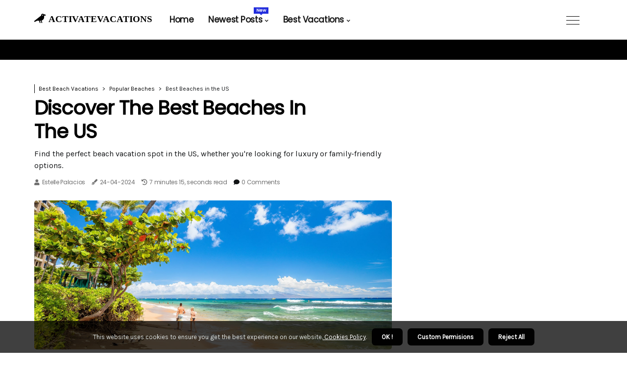

--- FILE ---
content_type: text/html;charset=utf-8
request_url: https://www.activatevacations.com/popular-beaches-best-beaches-in-the-us
body_size: 22102
content:
<!DOCTYPE html><html lang="en-ZA"><head><meta charset="UTF-8" /><meta http-equiv="X-UA-Compatible" content="IE=edge" /><meta name="viewport" content="width=device-width, initial-scale=1" /><meta name="generator" content="WordPress 5.3" /><meta name="robots" content="index,follow,max-snippet:-1, max-image-preview:large, max-video-preview:-1"><title>Discover the Best Beaches in the US</title><meta name="author" content="Estelle Palacios" /><meta name="description" content="Find the perfect beach vacation spot in the US, whether you're looking for luxury or family-friendly options." /><meta name="keywords" content="sunshine, united states, where do you start, are you dreaming, hawaii" /><link rel="canonical" href="https://www.activatevacations.com/popular-beaches-best-beaches-in-the-us" /><meta property="og:locale" content="en_ZA" /><meta property="og:type" content="website" /><meta property="og:title" content="Discover the Best Beaches in the US" /><meta property="og:description" content="Find the perfect beach vacation spot in the US, whether you're looking for luxury or family-friendly options." /><meta property="og:url" content="https://www.activatevacations.com/popular-beaches-best-beaches-in-the-us" /><meta property="og:site_name" content="activatevacations.com"/><meta property="og:image" content="https://www.activatevacations.com/img/d37e68e863bf31a1110ff52a6497e38b.jpg?02"/><meta name="twitter:card" content="summary_large_image" /><meta name="twitter:description" content="Find the perfect beach vacation spot in the US, whether you're looking for luxury or family-friendly options." /><meta name="twitter:title" content="Discover the Best Beaches in the US" /><script type='application/ld+json' class='yoast-schema-graph yoast-schema-graph--main'>{"@context": "https://schema.org","@graph": [{"@type": "WebSite","@id": "https://www.activatevacations.com#website","url": "https://www.activatevacations.com","name": "activatevacations.com","inLanguage": "en","description": "Find the perfect beach vacation spot in the US, whether you're looking for luxury or family-friendly options."},{"@type": "ImageObject","@id": "https://www.activatevacations.com/popular-beaches-best-beaches-in-the-us#primaryimage","inLanguage": "en","url": "https://www.activatevacations.com/img/d37e68e863bf31a1110ff52a6497e38b.jpg?02","width": 1920,"height": 800,"caption": "Discover the Best Beaches in the US"},{"@type": "WebPage","@id": "https://www.activatevacations.com/popular-beaches-best-beaches-in-the-us#webpage","url": "https://www.activatevacations.com/popular-beaches-best-beaches-in-the-us","name": "Discover the Best Beaches in the US","isPartOf": {"@id": "https://www.activatevacations.com#website"},"inLanguage": "en","primaryImageOfPage": {"@id": "https://www.activatevacations.com/popular-beaches-best-beaches-in-the-us#primaryimage"},"datePublished": "2024-07-02T04-53-00.000Z","dateModified": "2024-07-02T04-53-00.000Z","description": "Find the perfect beach vacation spot in the US, whether you're looking for luxury or family-friendly options.","potentialAction": [{"@type": "ReadAction","target": ["https://www.activatevacations.com/popular-beaches-best-beaches-in-the-us"]}]}]}</script><link rel="icon" href="https://www.activatevacations.com/img/favicon.png" type="image/x-icon" /><link rel="apple-touch-icon-precomposed" sizes="57x57" href="https://www.activatevacations.com/img/apple-touch-icon-57x57.png" /><link rel="apple-touch-icon-precomposed" sizes="114x114" href="https://www.activatevacations.com/img/apple-touch-icon-114x114.png" /><link rel="apple-touch-icon-precomposed" sizes="72x72" href="https://www.activatevacations.com/img/apple-touch-icon-72x72.png" /><link rel="apple-touch-icon-precomposed" sizes="144x144" href="https://www.activatevacations.com/img/apple-touch-icon-144x144.png" /><link rel="apple-touch-icon-precomposed" sizes="60x60" href="https://www.activatevacations.com/img/apple-touch-icon-60x60.png" /><link rel="apple-touch-icon-precomposed" sizes="120x120" href="https://www.activatevacations.com/img/apple-touch-icon-120x120.png" /><link rel="apple-touch-icon-precomposed" sizes="76x76" href="https://www.activatevacations.com/img/apple-touch-icon-76x76.png" /><link rel="apple-touch-icon-precomposed" sizes="152x152" href="https://www.activatevacations.com/img/apple-touch-icon-152x152.png" /><link rel="icon" type="image/png" href="https://www.activatevacations.com/img/favicon-196x196.png" sizes="196x196" /><link rel="icon" type="image/png" href="https://www.activatevacations.com/img/favicon-96x96.png" sizes="96x96" /><link rel="icon" type="image/png" href="https://www.activatevacations.com/img/favicon-32x32.png" sizes="32x32" /><link rel="icon" type="image/png" href="https://www.activatevacations.com/img/favicon-16x16.png" sizes="16x16" /><link rel="icon" type="image/png" href="https://www.activatevacations.com/img/favicon-128.png" sizes="128x128" /><meta name="application-name" content="&nbsp;"/><meta name="msapplication-TileColor" content="#FFFFFF" /><meta name="msapplication-TileImage" content="mstile-144x144.png" /><meta name="msapplication-square70x70logo" content="mstile-70x70.png" /><meta name="msapplication-square150x150logo" content="mstile-150x150.png" /><meta name="msapplication-wide310x150logo" content="mstile-310x150.png" /><meta name="msapplication-square310x310logo" content="mstile-310x310.png" /><script> WebFontConfig = { google: { families: ['Poppins', 'Karla'] } }; (function(d) { var wf = d.createElement('script'), s = d.scripts[0]; wf.src = 'https://ajax.googleapis.com/ajax/libs/webfont/1.6.26/webfont.js'; wf.async = true; s.parentNode.insertBefore(wf, s); })(document);</script><style type="text/css">:root{ --main-color:#ef3f48; --font-heading:Poppins; --font-body:Karla;}.enable_footer_columns_dark { background: #151515; color: #fff; border-top: 1px solid #303030;}</style><link rel="stylesheet" href="https://www.activatevacations.com/css/bootstrap.min.css?ver=3.2.6" type="text/css" media="all" /><link rel="stylesheet" href="https://cdnjs.cloudflare.com/ajax/libs/font-awesome/5.15.4/css/all.min.css" /><link rel="https://api.w.org/" href="https://www.activatevacations.com/wp-json" /><link rel="EditURI" type="application/rsd+xml" title="RSD" href="https://www.activatevacations.com/xmlrpc.php?rsd" /><link rel="wlwmanifest" type="application/wlwmanifest+xml" href="https://www.activatevacations.com/wp-includes/wlwmanifest.xml"/><link rel="shortlink" href="https://www.activatevacations.com"/><style type="text/css">.qrit_header_magazine_style.two_header_top_style.qrit_cus_top_share .header_top_bar_wrapper { background: #010101;}h4 {margin-top: 34px;}.home_section3 { background-color: #01010108;}.enable_footer_columns_dark { background: #010101; color: #fff; border-top: 1px solid #010101;}.qrit_radus_e {border-radius: 5px;}.single_post_title_main { text-align: left; max-width: 95%; font-size: 34px;}ul.jl_s_pagination { display: none;}.cc-window { position: fixed; left: 0; right: 0; bottom: 0; width: 100%; background-color: rgba(0,0,0,0.75); z-index: 999; opacity: 1; transition: all 0.3s ease;}.cc-window .box-cookies { padding: 15px; text-align: center; color: #DBE0DF; font-size: 13px; font-weight: 400; line-height: 30px;}.cc-window .box-cookies { padding: 15px; text-align: center; color: #DBE0DF; font-size: 13px; font-weight: 400; line-height: 30px;}.cc-window .cc-close .cc-reject .cc-custom{ display: inline-block; margin-left: 10px; line-height: normal; padding: 10px 20px; background-color: #010101; color: #fff; font-weight: bold; border-radius: 7px; cursor: pointer; transition: all 0.3s ease-in-out;}.footer_logo_about{font-weight: bold;font-size: 34px;}.post_content.qrit_content { text-align: justify;}.jm-post-like{cursor:pointer;}a.jm-post-like.loved { background: red; border-radius: 9px;}.single_post_share_icon_post li a i { display: inline-block; padding: 0; color: #fff; text-align: center; text-transform: capitalize; font-size: 17px; font-weight: 500; height: 40px; line-height: 40px; width: 40px; border-radius: 9px;}.single-post-meta-wrapper.qrit_sfoot i { float: left; display: inline-block; padding: 0; color: #000; text-align: center; margin-right: 0; text-transform: capitalize; font-size: 17px; font-weight: 500; height: 40px; line-height: 40px; width: 40px; border-radius: 9px; border: 1px solid #ebebeb;}.auth .author-info.qrit_auth_head { background: transparent; padding: 0px 11%; text-align: center; margin-bottom: 0px;}.main_title_col .auth { margin-top: 0px; margin-bottom: 30px; padding: 0px; border: 0px !important;}.auth .author-info.qrit_auth_head { background: transparent; padding: 0px 11%; text-align: center; margin-bottom: 0px;}.author-info.qrit_auth_head .author-avatar { display: block; float: left; margin-left: 50px;}.author-info.qrit_auth_head .avatar { width: 198px !important; border: 7px solid #fff; border-radius: 50%; overflow: hidden; box-shadow: 0 0 0 4px #010101; margin-top: -27px;}.author-info.qrit_auth_head .author-description { float: right; display: block; margin: 0px; width: 55%;}.auth .author_commentcount, .auth .author_postcount { font-size: 12px; color: #fff; line-height: 1.2; background: #010101; margin-right: 5px; padding: 2px 10px; border-radius: 9px;}.grid-sidebar .box { margin-bottom: 0!important; width: 33%; padding: 0; padding-right: 20px; padding-left: 20px; float: left; position: relative;}ol {display: inline-block;list-style-type: none;margin: 0;padding: 0;overflow: hidden;font-size: 12px;padding-left: 0;border-left: 1px solid #010101;}ol li {display: inline;margin-right: 8px;}ol li::before {content: ">";margin-right: 8px;}ol li:first-child::before {content: "";}.jlm_w .jlma { top: 3px;}.jlm_w .jlmb { top: 11px;}.jlm_w .jlmc { top: 19px;}.jlm_w span { display: block; position: absolute; width: 118%; height: 1px; border-radius: 21px; background: #010101; left: 0px;}.bottom_footer_menu_text .qrit_ft_w { border-top: 1px solid #ffff;}.menu-footer { margin-bottom: 0; padding: 0px; float: right; margin: -5px 35px 0px 0px;}.footer-bottom { color: #fff;}#menu-footer-menu li a { text-decoration: none; color: #fff;}.jellywp_about_us_widget_wrapper .footer_logo_about {margin-bottom: 30px;float: none;display: inline-block;width:100%;}.qrit_cat_img_w:last-child, .footer-columns .qrit_cat_img_w:nth-last-child(2) {margin-bottom: 8px;}.jli-moon{font-family: Font Awesome 5 Pro!important;}.jli-moon:before { content: "\f1c5";}.jli-sun{font-family: Font Awesome 5 Free!important;}.jli-sun:before { content: "\f1c5";}.qrit_day_night .jl-night-toggle-icon { width: 42px; background: rgba(0,0,0,.4); border-radius: 35;}.qrit__cat_img_w .qrit__cat_img_c { height: 62px; position: relative; border-radius: 22px; margin-top: :14px;}.footer-columns .qrit__cat_img_w .qrit__cat_img_c { border: 1px solid #525252; background: #3a3939;}header.header-wraper.qrit_header_magazine_style.two_header_top_style.header_layout_style3_custom.qrit_cus_top_share.border_down { background: #010101; height: 122px;}.qrit__s_pagination { display: none;}.qrit_cites { margin-top: 40px;}.row { display: -ms-flexbox; display: flex; -ms-flex-wrap: wrap; flex-wrap: wrap; margin-right: -15px; margin-left: -15px; width: 100%;}.qrit__lead_large { display: block;position: relative;}.qrit__lead_mobile { display: none;position: relative;}@media only screen and (max-width: 400px) { .author-info.qrit_auth_head .author-description { float: right; display: block; margin: 0px; width: 100%;}.author-info.qrit_auth_head .author-avatar { display: block; float: none; margin-left: 0px;}.grid-sidebar .box { margin-bottom: 0!important; width: 100%; padding: 0; padding-right: 20px; padding-left: 20px; float: left; position: relative;}.qrit__lead_large { display: none;position: relative;}.qrit__lead_mobile { display: block;position: relative;}}</style><style></style></head><body class="mobile_nav_class jl-has-sidebar"><div class="options_layout_wrapper qrit_clear_at qrit_radius qrit_none_box_styles qrit_border_radiuss qrit_en_day_night"><div class="options_layout_container full_layout_enable_front"><header class="header-wraper qrit_header_magazine_style two_header_top_style header_layout_style3_custom qrit_cus_top_share border_down"><div class="qrit_blank_nav"></div><div id="menu_wrapper" class="menu_wrapper qrit_menu_sticky qrit_stick"><div class="container"><div class="row"><div class="main_menu col-md-12" style="height: 80px;"><div class="logo_small_wrapper_table"><div class="logo_small_wrapper"><a class="logo_link" href="https://www.activatevacations.com" style="margin-top: -10px;"><div class="qrit_logo_n"><div class="fas fa-crow" style="font-size: 27px;font-variant-caps: all-small-caps;color: #010101;"> activatevacations</div></div><div class="qrit_logo_w"><div class="fas fa-crow" style="font-size: 32px;font-variant-caps: all-small-caps;color: #010101;"> activatevacations</div></div></a></div></div><div class="search_header_menu qrit_nav_mobile"><div class="menu_mobile_icons"><div class="jlm_w"><span class="jlma"></span><span class="jlmb"></span><span class="jlmc"></span></div></div></div><div class="menu-primary-container navigation_wrapper qrit_cus_share_mnu"><ul id="mainmenu" class="qrit_main_menu"><li class="menu-item current-menu-item current_page_item"> <a href="https://www.activatevacations.com">Home<span class="border-menu"></span></a></li> <li class="menu-item menu-item-has-children"> <a>Newest Posts<span class="border-menu"></span><span class="qrit_menu_lb" style="background: #222ddc !important;"><span class="qrit_lb_ar" style="border-top: 3px solid #222ddc !important;"></span>New</span></a><ul class="sub-menu menu_post_feature qrit_menu_tls"><li><div id="sprasa_recent_large_widgets-2" class="widget main_post_style"><h3 class="widget-title"><span>Newest Posts</span></h3><div class="qrit_grid_overlay qrit_w_menu qrit_clear_at"><div class="qrit_grid_overlay_col"><div class="qrit_grid_verlay_wrap qrit_radus_e"><div class="qrit_f_img_bg" style="background-image: url('https://www.activatevacations.com/img/tac53c111c74f628e7ca5c280ce9b2388.jpg')"></div><a href="https://www.activatevacations.com/most-affordable-vacations-cheap-vacation-packages" class="qrit_f_img_link"></a><div class="qrit_f_postbox"><h3 class="qrit_f_title"><a href="https://www.activatevacations.com/most-affordable-vacations-cheap-vacation-packages">How to Find the Best Cheap Vacation Packages</a></h3><span class="qrit_post_meta"><span class="post-date"><i class="fas fa-pen-fancy"></i>04-04-2024</span><span class="post-read-time"><i class="fa fa-history"></i>2 minutes 46, seconds read</span></span></div></div></div><div class="qrit_grid_overlay_col"><div class="qrit_grid_verlay_wrap qrit_radus_e"><div class="qrit_f_img_bg" style="background-image: url('https://www.activatevacations.com/img/t8be2c808acef02935175b7e501144780.jpg')"></div><a href="https://www.activatevacations.com/activities-for-kids-kid-friendly-activities-for-city-breaks" class="qrit_f_img_link"></a><div class="qrit_f_postbox"><h3 class="qrit_f_title"><a href="https://www.activatevacations.com/activities-for-kids-kid-friendly-activities-for-city-breaks">Top Kid-Friendly Activities for City Breaks</a></h3><span class="qrit_post_meta"><span class="post-date"><i class="fas fa-pen-fancy"></i>04-04-2024</span><span class="post-read-time"><i class="fa fa-history"></i>5 minutes 53, seconds read</span></span></div></div></div><div class="qrit_grid_overlay_col"><div class="qrit_grid_verlay_wrap qrit_radus_e"><div class="qrit_f_img_bg" style="background-image: url('https://www.activatevacations.com/img/t9068f5e89d0027f3f3a5467e6cbef156.jpg')"></div><a href="https://www.activatevacations.com/romantic-destinations-romantic-city-breaks-around-the-world" class="qrit_f_img_link"></a><div class="qrit_f_postbox"><h3 class="qrit_f_title"><a href="https://www.activatevacations.com/romantic-destinations-romantic-city-breaks-around-the-world">Romantic City Breaks Around the World: The Ultimate Guide</a></h3><span class="qrit_post_meta"><span class="post-date"><i class="fas fa-pen-fancy"></i>04-04-2024</span><span class="post-read-time"><i class="fa fa-history"></i>7 minutes 43, seconds read</span></span></div></div></div><div class="qrit_grid_overlay_col"><div class="qrit_grid_verlay_wrap qrit_radus_e"><div class="qrit_f_img_bg" style="background-image: url('https://www.activatevacations.com/img/t4a001a5f5e2c8517e99ef4226ff9128b.jpg')"></div><a href="https://www.activatevacations.com/budget-friendly-vacations-cheap-flight-deals" class="qrit_f_img_link"></a><div class="qrit_f_postbox"><h3 class="qrit_f_title"><a href="https://www.activatevacations.com/budget-friendly-vacations-cheap-flight-deals">Uncovering the Best Vacation Spots: Your Ultimate Guide to Budget-Friendly Travel</a></h3><span class="qrit_post_meta"><span class="post-date"><i class="fas fa-pen-fancy"></i>04-04-2024</span><span class="post-read-time"><i class="fa fa-history"></i>8 minutes 9, seconds read</span></span></div></div></div></div></div></li></ul></li><li class="menu-item menu-item-has-children"><a href="#">Best Vacations<span class="border-menu"></span></a><ul class="sub-menu"><li class="menu-item menu-item-has-children"> <a href="https://www.activatevacations.com/most-affordable-vacations">Most Affordable Vacations<span class="border-menu"></span></a><ul class="sub-menu"><li class="menu-item menu-item-has-children"> <a href="https://www.activatevacations.com/most-affordable-vacations/budget-friendly-travel-tips">Budget-Friendly Travel Tips<span class="border-menu"></span></a></li><ul class="sub-menu"><li class="menu-item"> <a href="https://www.activatevacations.com/budget-friendly-travel-tips-inexpensive-city-breaks">Inexpensive City Breaks<span class="border-menu"></span></a></li><li class="menu-item"> <a href="https://www.activatevacations.com/budget-friendly-travel-tips-affordable-mountain-getaways">Affordable Mountain Getaways<span class="border-menu"></span></a></li><li class="menu-item"> <a href="https://www.activatevacations.com/budget-friendly-travel-tips-cheap-beach-vacations">Cheap Beach Vacations<span class="border-menu"></span></a></li></ul></li><li class="menu-item menu-item-has-children"> <a href="https://www.activatevacations.com/most-affordable-vacations/cost-saving-strategies">Cost-Saving Strategies<span class="border-menu"></span></a></li><ul class="sub-menu"><li class="menu-item"> <a href="https://www.activatevacations.com/cost-saving-strategies-how-to-find-cheap-beach-vacations">How to Find Cheap Beach Vacations<span class="border-menu"></span></a></li><li class="menu-item"> <a href="https://www.activatevacations.com/cost-saving-strategies-tips-for-saving-on-mountain-getaways">Tips for Saving on Mountain Getaways<span class="border-menu"></span></a></li><li class="menu-item"> <a href="https://www.activatevacations.com/cost-saving-strategies-money-saving-strategies-for-city-breaks">Money-Saving Strategies for City Breaks<span class="border-menu"></span></a></li></ul></li></ul></li><li class="menu-item menu-item-has-children"> <a href="https://www.activatevacations.com/top-vacation-destinations">Top Vacation Destinations<span class="border-menu"></span></a><ul class="sub-menu"><li class="menu-item menu-item-has-children"> <a href="https://www.activatevacations.com/top-vacation-destinations/emerging-destinations">Emerging Destinations<span class="border-menu"></span></a></li><ul class="sub-menu"><li class="menu-item"> <a href="https://www.activatevacations.com/emerging-destinations-new-mountain-resorts-around-the-world">New Mountain Resorts Around the World<span class="border-menu"></span></a></li><li class="menu-item"> <a href="https://www.activatevacations.com/emerging-destinations-up-and-coming-beach-destinations">Up-and-Coming Beach Destinations<span class="border-menu"></span></a></li><li class="menu-item"> <a href="https://www.activatevacations.com/emerging-destinations-emerging-city-breaks">Emerging City Breaks<span class="border-menu"></span></a></li></ul></li><li class="menu-item menu-item-has-children"> <a href="https://www.activatevacations.com/top-vacation-destinations/most-popular-destinations">Most Popular Destinations<span class="border-menu"></span></a></li><ul class="sub-menu"><li class="menu-item"> <a href="https://www.activatevacations.com/most-popular-destinations-most-visited-beach-destinations">Most Visited Beach Destinations<span class="border-menu"></span></a></li><li class="menu-item"> <a href="https://www.activatevacations.com/most-popular-destinations-top-mountain-resorts-around-the-world">Top Mountain Resorts Around the World<span class="border-menu"></span></a></li><li class="menu-item"> <a href="https://www.activatevacations.com/most-popular-destinations-most-popular-city-breaks">Most Popular City Breaks<span class="border-menu"></span></a></li></ul></li></ul></li><li class="menu-item menu-item-has-children"> <a href="https://www.activatevacations.com/best-beach-vacations">Best Beach Vacations<span class="border-menu"></span></a><ul class="sub-menu"><li class="menu-item menu-item-has-children"> <a href="https://www.activatevacations.com/best-beach-vacations/popular-beaches">Popular Beaches<span class="border-menu"></span></a></li><ul class="sub-menu"><li class="menu-item"> <a href="https://www.activatevacations.com/popular-beaches-top-beaches-abroad">Top Beaches Abroad<span class="border-menu"></span></a></li><li class="menu-item"> <a href="https://www.activatevacations.com/popular-beaches-best-beaches-in-the-us">Best Beaches in the US<span class="border-menu"></span></a></li><li class="menu-item"> <a href="https://www.activatevacations.com/popular-beaches-most-popular-caribbean-beaches">Most Popular Caribbean Beaches<span class="border-menu"></span></a></li></ul></li><li class="menu-item menu-item-has-children"> <a href="https://www.activatevacations.com/best-beach-vacations/romantic-getaways">Romantic Getaways<span class="border-menu"></span></a></li><ul class="sub-menu"><li class="menu-item"> <a href="https://www.activatevacations.com/romantic-getaways-romantic-beaches-abroad">Romantic Beaches Abroad<span class="border-menu"></span></a></li><li class="menu-item"> <a href="https://www.activatevacations.com/romantic-getaways-romantic-beach-vacations-in-the-us">Romantic Beach Vacations in the US<span class="border-menu"></span></a></li><li class="menu-item"> <a href="https://www.activatevacations.com/romantic-getaways-romantic-caribbean-getaways">Romantic Caribbean Getaways<span class="border-menu"></span></a></li></ul></li></ul></li><li class="menu-item menu-item-has-children"> <a href="https://www.activatevacations.com/best-vacation-spots">Best Vacation Spots<span class="border-menu"></span></a><ul class="sub-menu"><li class="menu-item menu-item-has-children"> <a href="https://www.activatevacations.com/best-vacation-spots/international-destinations">International Destinations<span class="border-menu"></span></a></li><ul class="sub-menu"><li class="menu-item"> <a href="https://www.activatevacations.com/international-destinations-top-mountain-getaways-abroad">Top Mountain Getaways Abroad<span class="border-menu"></span></a></li><li class="menu-item"> <a href="https://www.activatevacations.com/international-destinations-best-beach-vacations-abroad">Best Beach Vacations Abroad<span class="border-menu"></span></a></li><li class="menu-item"> <a href="https://www.activatevacations.com/international-destinations-best-city-breaks-abroad">Best City Breaks Abroad<span class="border-menu"></span></a></li></ul></li><li class="menu-item menu-item-has-children"> <a href="https://www.activatevacations.com/best-vacation-spots/domestic-destinations">Domestic Destinations<span class="border-menu"></span></a></li><ul class="sub-menu"><li class="menu-item"> <a href="https://www.activatevacations.com/domestic-destinations-best-city-breaks-in-the-us">Best City Breaks in the US<span class="border-menu"></span></a></li><li class="menu-item"> <a href="https://www.activatevacations.com/domestic-destinations-best-beach-vacations-in-the-us">Best Beach Vacations in the US<span class="border-menu"></span></a></li><li class="menu-item"> <a href="https://www.activatevacations.com/domestic-destinations-top-mountain-getaways-in-the-us">Top Mountain Getaways in the US<span class="border-menu"></span></a></li></ul></li><li class="menu-item menu-item-has-children"> <a href="https://www.activatevacations.com/best-vacation-spots/top-vacation-destinations">Top Vacation Destinations<span class="border-menu"></span></a></li><ul class="sub-menu"><li class="menu-item"> <a href="https://www.activatevacations.com/top-vacation-destinations-adventure-vacations">Adventure Vacations<span class="border-menu"></span></a></li><li class="menu-item"> <a href="https://www.activatevacations.com/top-vacation-destinations-beach-vacations">Beach Vacations<span class="border-menu"></span></a></li><li class="menu-item"> <a href="https://www.activatevacations.com/top-vacation-destinations-ski-vacations">Ski Vacations<span class="border-menu"></span></a></li><li class="menu-item"> <a href="https://www.activatevacations.com/top-vacation-destinations-cultural-vacations">Cultural Vacations<span class="border-menu"></span></a></li></ul></li><li class="menu-item menu-item-has-children"> <a href="https://www.activatevacations.com/best-vacation-spots/romantic-getaways">Romantic Getaways<span class="border-menu"></span></a></li><ul class="sub-menu"><li class="menu-item"> <a href="https://www.activatevacations.com/romantic-getaways-romantic-hotels">Romantic Hotels<span class="border-menu"></span></a></li><li class="menu-item"> <a href="https://www.activatevacations.com/romantic-getaways-romantic-cruises">Romantic Cruises<span class="border-menu"></span></a></li><li class="menu-item"> <a href="https://www.activatevacations.com/romantic-getaways-romantic-restaurants">Romantic Restaurants<span class="border-menu"></span></a></li></ul></li><li class="menu-item menu-item-has-children"> <a href="https://www.activatevacations.com/best-vacation-spots/best-beach-vacations">Best Beach Vacations<span class="border-menu"></span></a></li><ul class="sub-menu"><li class="menu-item"> <a href="https://www.activatevacations.com/best-beach-vacations-atlantic-beaches">Atlantic Beaches<span class="border-menu"></span></a></li><li class="menu-item"> <a href="https://www.activatevacations.com/best-beach-vacations-pacific-beaches">Pacific Beaches<span class="border-menu"></span></a></li><li class="menu-item"> <a href="https://www.activatevacations.com/best-beach-vacations-caribbean-beaches">Caribbean Beaches<span class="border-menu"></span></a></li></ul></li><li class="menu-item menu-item-has-children"> <a href="https://www.activatevacations.com/best-vacation-spots/family-vacation-ideas">Family Vacation Ideas<span class="border-menu"></span></a></li><ul class="sub-menu"><li class="menu-item"> <a href="https://www.activatevacations.com/family-vacation-ideas-cruises">Cruises<span class="border-menu"></span></a></li><li class="menu-item"> <a href="https://www.activatevacations.com/family-vacation-ideas-family-friendly-resorts">Family-Friendly Resorts<span class="border-menu"></span></a></li><li class="menu-item"> <a href="https://www.activatevacations.com/family-vacation-ideas-theme-parks">Theme Parks<span class="border-menu"></span></a></li></ul></li><li class="menu-item menu-item-has-children"> <a href="https://www.activatevacations.com/best-vacation-spots/most-affordable-vacations">Most Affordable Vacations<span class="border-menu"></span></a></li><ul class="sub-menu"><li class="menu-item"> <a href="https://www.activatevacations.com/most-affordable-vacations-cheap-vacation-packages">Cheap Vacation Packages<span class="border-menu"></span></a></li><li class="menu-item"> <a href="https://www.activatevacations.com/most-affordable-vacations-travel-deals-and-promotions">Travel Deals and Promotions<span class="border-menu"></span></a></li><li class="menu-item"> <a href="https://www.activatevacations.com/most-affordable-vacations-discounted-accommodations">Discounted Accommodations<span class="border-menu"></span></a></li></ul></li><li class="menu-item menu-item-has-children"> <a href="https://www.activatevacations.com/best-vacation-spots/budget-friendly-vacations">Budget-Friendly Vacations<span class="border-menu"></span></a></li><ul class="sub-menu"><li class="menu-item"> <a href="https://www.activatevacations.com/budget-friendly-vacations-cheap-flight-deals">Cheap Flight Deals<span class="border-menu"></span></a></li><li class="menu-item"> <a href="https://www.activatevacations.com/budget-friendly-vacations-discounted-accommodation-packages">Discounted Accommodation Packages<span class="border-menu"></span></a></li><li class="menu-item"> <a href="https://www.activatevacations.com/budget-friendly-vacations-affordable-all-inclusive-resorts">Affordable All-Inclusive Resorts<span class="border-menu"></span></a></li></ul></li><li class="menu-item menu-item-has-children"> <a href="https://www.activatevacations.com/best-vacation-spots/all-inclusive-vacation-deals">All-Inclusive Vacation Deals<span class="border-menu"></span></a></li><ul class="sub-menu"><li class="menu-item"> <a href="https://www.activatevacations.com/all-inclusive-vacation-deals-beach-resorts">Beach Resorts<span class="border-menu"></span></a></li><li class="menu-item"> <a href="https://www.activatevacations.com/all-inclusive-vacation-deals-family-friendly-getaways">Family-Friendly Getaways<span class="border-menu"></span></a></li><li class="menu-item"> <a href="https://www.activatevacations.com/all-inclusive-vacation-deals-adventure-packages">Adventure Packages<span class="border-menu"></span></a></li></ul></li><li class="menu-item menu-item-has-children"> <a href="https://www.activatevacations.com/best-vacation-spots/luxury-vacation-packages">Luxury Vacation Packages<span class="border-menu"></span></a></li><ul class="sub-menu"><li class="menu-item"> <a href="https://www.activatevacations.com/luxury-vacation-packages-5-star-resorts">5-Star Resorts<span class="border-menu"></span></a></li><li class="menu-item"> <a href="https://www.activatevacations.com/luxury-vacation-packages-spa-getaways">Spa Getaways<span class="border-menu"></span></a></li><li class="menu-item"> <a href="https://www.activatevacations.com/luxury-vacation-packages-luxury-cruises">Luxury Cruises<span class="border-menu"></span></a></li></ul></li><li class="menu-item menu-item-has-children"> <a href="https://www.activatevacations.com/best-vacation-spots/international-vacations">International Vacations<span class="border-menu"></span></a></li><ul class="sub-menu"><li class="menu-item"> <a href="https://www.activatevacations.com/international-vacations-european-destinations">European Destinations<span class="border-menu"></span></a></li><li class="menu-item"> <a href="https://www.activatevacations.com/international-vacations-south-american-destinations">South American Destinations<span class="border-menu"></span></a></li><li class="menu-item"> <a href="https://www.activatevacations.com/international-vacations-asian-destinations">Asian Destinations<span class="border-menu"></span></a></li></ul></li></ul></li><li class="menu-item menu-item-has-children"> <a href="https://www.activatevacations.com/family-vacation-ideas">Family Vacation Ideas<span class="border-menu"></span></a><ul class="sub-menu"><li class="menu-item menu-item-has-children"> <a href="https://www.activatevacations.com/family-vacation-ideas/activities-for-kids">Activities for Kids<span class="border-menu"></span></a></li><ul class="sub-menu"><li class="menu-item"> <a href="https://www.activatevacations.com/activities-for-kids-kid-friendly-activities-for-city-breaks">Kid-Friendly Activities for City Breaks<span class="border-menu"></span></a></li><li class="menu-item"> <a href="https://www.activatevacations.com/activities-for-kids-mountain-adventure-ideas-for-kids">Mountain Adventure Ideas for Kids<span class="border-menu"></span></a></li><li class="menu-item"> <a href="https://www.activatevacations.com/activities-for-kids-fun-beach-activities-for-kids">Fun Beach Activities for Kids<span class="border-menu"></span></a></li></ul></li><li class="menu-item menu-item-has-children"> <a href="https://www.activatevacations.com/family-vacation-ideas/family-friendly-destinations">Family-Friendly Destinations<span class="border-menu"></span></a></li><ul class="sub-menu"><li class="menu-item"> <a href="https://www.activatevacations.com/family-friendly-destinations-family-friendly-mountain-getaways">Family-Friendly Mountain Getaways<span class="border-menu"></span></a></li><li class="menu-item"> <a href="https://www.activatevacations.com/family-friendly-destinations-family-beach-vacations-in-the-us">Family Beach Vacations in the US<span class="border-menu"></span></a></li><li class="menu-item"> <a href="https://www.activatevacations.com/family-friendly-destinations-family-friendly-city-breaks">Family-Friendly City Breaks<span class="border-menu"></span></a></li></ul></li></ul></li><li class="menu-item menu-item-has-children"> <a href="https://www.activatevacations.com/luxury-vacation-packages">Luxury Vacation Packages<span class="border-menu"></span></a><ul class="sub-menu"><li class="menu-item menu-item-has-children"> <a href="https://www.activatevacations.com/luxury-vacation-packages/luxury-accommodations-and-activities">Luxury Accommodations and Activities<span class="border-menu"></span></a></li><ul class="sub-menu"><li class="menu-item"> <a href="https://www.activatevacations.com/luxury-accommodations-and-activities-luxury-hotels-and-resorts-for-mountain-getaways">Luxury Hotels and Resorts for Mountain Getaways<span class="border-menu"></span></a></li><li class="menu-item"> <a href="https://www.activatevacations.com/luxury-accommodations-and-activities-luxury-hotels-and-resorts-for-city-breaks">Luxury Hotels and Resorts for City Breaks<span class="border-menu"></span></a></li><li class="menu-item"> <a href="https://www.activatevacations.com/luxury-accommodations-and-activities-luxury-hotels-and-resorts-for-beach-vacations">Luxury Hotels and Resorts for Beach Vacations<span class="border-menu"></span></a></li></ul></li><li class="menu-item menu-item-has-children"> <a href="https://www.activatevacations.com/luxury-vacation-packages/luxury-destinations">Luxury Destinations<span class="border-menu"></span></a></li><ul class="sub-menu"><li class="menu-item"> <a href="https://www.activatevacations.com/luxury-destinations-most-exclusive-city-breaks">Most Exclusive City Breaks<span class="border-menu"></span></a></li><li class="menu-item"> <a href="https://www.activatevacations.com/luxury-destinations-luxury-mountain-getaways-around-the-world">Luxury Mountain Getaways Around the World<span class="border-menu"></span></a></li><li class="menu-item"> <a href="https://www.activatevacations.com/luxury-destinations-best-luxury-beach-vacations-in-the-us">Best Luxury Beach Vacations in the US<span class="border-menu"></span></a></li></ul></li></ul></li><li class="menu-item menu-item-has-children"> <a href="https://www.activatevacations.com/budget-friendly-vacations">Budget-Friendly Vacations<span class="border-menu"></span></a><ul class="sub-menu"><li class="menu-item menu-item-has-children"> <a href="https://www.activatevacations.com/budget-friendly-vacations/cheap-travel-ideas">Cheap Travel Ideas<span class="border-menu"></span></a></li><ul class="sub-menu"><li class="menu-item"> <a href="https://www.activatevacations.com/cheap-travel-ideas-cheap-mountain-getaways-in-the-us">Cheap Mountain Getaways in the US<span class="border-menu"></span></a></li><li class="menu-item"> <a href="https://www.activatevacations.com/cheap-travel-ideas-inexpensive-city-breaks-in-the-us">Inexpensive City Breaks in the US<span class="border-menu"></span></a></li><li class="menu-item"> <a href="https://www.activatevacations.com/cheap-travel-ideas-affordable-beach-vacations-in-the-us">Affordable Beach Vacations in the US<span class="border-menu"></span></a></li></ul></li><li class="menu-item menu-item-has-children"> <a href="https://www.activatevacations.com/budget-friendly-vacations/cost-saving-strategies">Cost-Saving Strategies<span class="border-menu"></span></a></li><ul class="sub-menu"><li class="menu-item"> <a href="https://www.activatevacations.com/cost-saving-strategies-how-to-save-money-on-international-city-breaks">How to Save Money on International City Breaks<span class="border-menu"></span></a></li><li class="menu-item"> <a href="https://www.activatevacations.com/cost-saving-strategies-money-saving-strategies-for-mountain-getaways-abroad">Money-Saving Strategies for Mountain Getaways Abroad<span class="border-menu"></span></a></li><li class="menu-item"> <a href="https://www.activatevacations.com/cost-saving-strategies-tips-for-finding-cheap-beach-vacations-abroad">Tips for Finding Cheap Beach Vacations Abroad<span class="border-menu"></span></a></li></ul></li></ul></li><li class="menu-item menu-item-has-children"> <a href="https://www.activatevacations.com/international-vacations">International Vacations<span class="border-menu"></span></a><ul class="sub-menu"><li class="menu-item menu-item-has-children"> <a href="https://www.activatevacations.com/international-vacations/popular-destinations">Popular Destinations<span class="border-menu"></span></a></li><ul class="sub-menu"><li class="menu-item"> <a href="https://www.activatevacations.com/popular-destinations-most-popular-international-city-breaks">Most Popular International City Breaks<span class="border-menu"></span></a></li><li class="menu-item"> <a href="https://www.activatevacations.com/popular-destinations-top-international-mountain-getaways">Top International Mountain Getaways<span class="border-menu"></span></a></li><li class="menu-item"> <a href="https://www.activatevacations.com/popular-destinations-best-international-beach-vacations">Best International Beach Vacations<span class="border-menu"></span></a></li></ul></li><li class="menu-item menu-item-has-children"> <a href="https://www.activatevacations.com/international-vacations/emerging-destinations">Emerging Destinations<span class="border-menu"></span></a></li><ul class="sub-menu"><li class="menu-item"> <a href="https://www.activatevacations.com/emerging-destinations-new-international-mountain-resorts">New International Mountain Resorts<span class="border-menu"></span></a></li><li class="menu-item"> <a href="https://www.activatevacations.com/emerging-destinations-up-and-coming-international-beach-destinations">Up-and-Coming International Beach Destinations<span class="border-menu"></span></a></li><li class="menu-item"> <a href="https://www.activatevacations.com/emerging-destinations-emerging-international-city-breaks">Emerging International City Breaks<span class="border-menu"></span></a></li></ul></li></ul></li><li class="menu-item menu-item-has-children"> <a href="https://www.activatevacations.com/romantic-getaways">Romantic Getaways<span class="border-menu"></span></a><ul class="sub-menu"><li class="menu-item menu-item-has-children"> <a href="https://www.activatevacations.com/romantic-getaways/romantic-destinations">Romantic Destinations<span class="border-menu"></span></a></li><ul class="sub-menu"><li class="menu-item"> <a href="https://www.activatevacations.com/romantic-destinations-romantic-city-breaks-around-the-world">Romantic City Breaks Around the World<span class="border-menu"></span></a></li><li class="menu-item"> <a href="https://www.activatevacations.com/romantic-destinations-romantic-mountain-getaways-around-the-world">Romantic Mountain Getaways Around the World<span class="border-menu"></span></a></li><li class="menu-item"> <a href="https://www.activatevacations.com/romantic-destinations-romantic-beach-vacations-in-the-us-and-abroad">Romantic Beach Vacations in the US and Abroad<span class="border-menu"></span></a></li></ul></li><li class="menu-item menu-item-has-children"> <a href="https://www.activatevacations.com/romantic-getaways/romantic-accommodations-and-activities">Romantic Accommodations and Activities<span class="border-menu"></span></a></li><ul class="sub-menu"><li class="menu-item"> <a href="https://www.activatevacations.com/romantic-accommodations-and-activities-luxury-hotels-and-resorts-for-romantic-beach-vacations-in-the-us-and-abroad">Luxury Hotels and Resorts for Romantic Beach Vacations in the US and Abroad<span class="border-menu"></span></a></li><li class="menu-item"> <a href="https://www.activatevacations.com/romantic-accommodations-and-activities-luxury-hotels-and-resorts-for-romantic-mountain-getaways-around-the-world">Luxury Hotels and Resorts for Romantic Mountain Getaways Around the World<span class="border-menu"></span></a></li><li class="menu-item"> <a href="https://www.activatevacations.com/romantic-accommodations-and-activities-luxury-hotels-and-resorts-for-romantic-city-breaks-around-the-world">Luxury Hotels and Resorts for Romantic City Breaks Around the World<span class="border-menu"></span></a></li></ul></li></ul></li><li class="menu-item menu-item-has-children"> <a href="https://www.activatevacations.com/all-inclusive-vacation-deals">All-Inclusive Vacation Deals<span class="border-menu"></span></a><ul class="sub-menu"><li class="menu-item menu-item-has-children"> <a href="https://www.activatevacations.com/all-inclusive-vacation-deals/deals-and-discounts-on-all-inclusive-packages">Deals and Discounts on All-Inclusive Packages<span class="border-menu"></span></a></li><ul class="sub-menu"><li class="menu-item"> <a href="https://www.activatevacations.com/deals-and-discounts-on-all-inclusive-packages-tips-for-finding-deals-on-all-inclusive-beach-vacations-in-the-us-and-abroad">Tips for Finding Deals on All-Inclusive Beach Vacations in the US and Abroad<span class="border-menu"></span></a></li><li class="menu-item"> <a href="https://www.activatevacations.com/deals-and-discounts-on-all-inclusive-packages-discounts-on-all-inclusive-city-breaks-around-the-world">Discounts on All-Inclusive City Breaks Around the World<span class="border-menu"></span></a></li><li class="menu-item"> <a href="https://www.activatevacations.com/deals-and-discounts-on-all-inclusive-packages-how-to-find-discounts-on-all-inclusive-mountain-getaways-around-the-world">How to Find Discounts on All-Inclusive Mountain Getaways Around the World<span class="border-menu"></span></a></li></ul></li><li class="menu-item menu-item-has-children"> <a href="https://www.activatevacations.com/all-inclusive-vacation-deals/all-inclusive-packages">All-Inclusive Packages<span class="border-menu"></span></a></li><ul class="sub-menu"><li class="menu-item"> <a href="https://www.activatevacations.com/all-inclusive-packages-all-inclusive-beach-vacations-in-the-us-and-abroad">All-Inclusive Beach Vacations in the US and Abroad<span class="border-menu"></span></a></li><li class="menu-item"> <a href="https://www.activatevacations.com/all-inclusive-packages-all-inclusive-mountain-getaways-around-the-world">All-Inclusive Mountain Getaways Around the World<span class="border-menu"></span></a></li><li class="menu-item"> <a href="https://www.activatevacations.com/all-inclusive-packages-all-inclusive-city-breaks-around-the-world">All-Inclusive City Breaks Around the World<span class="border-menu"></span></a></li></ul></li></ul></li></ul></li></ul></div></div></div></div></div></div></header><div class="mobile_menu_overlay"></div><section id="content_main" class="clearfix qrit_spost"><div class="container"><div class="row main_content"><div class="col-md-8 loop-large-post" id="content"><ol><li><a href="https://www.activatevacations.com/best-beach-vacations">Best Beach Vacations</a></li><li><a href="https://www.activatevacations.com/best-beach-vacations/popular-beaches">Popular Beaches</a></li><li>Best Beaches in the US</li></ol><div class="widget_container content_page"><div class="post type-post status-publish format-gallery has-post-thumbnail hentry category-business tag-inspiration tag-morning tag-tip tag-tutorial post_format-post-format-gallery"><div class="single_section_content box blog_large_post_style"><div class="qrit_single_style2"><div class="single_post_entry_content single_bellow_left_align qrit_top_single_title qrit_top_title_feature"><h1 class="single_post_title_main">Discover the Best Beaches in the US</h1><p class="post_subtitle_text">Find the perfect beach vacation spot in the US, whether you're looking for luxury or family-friendly options.</p> <span class="qrit_post_meta"><span class="qrit_author_img_w"><i class="fas fa-user"></i><a href="https://www.activatevacations.com/estelle-palacios" title="Posts by Estelle Palacios" rel="author">Estelle Palacios</a></span><span class="post-date"><i class="fas fa-pen-fancy"></i>24-04-2024</span><span class="post-read-time"><i class="fa fa-history"></i>7 minutes 15, seconds read</span><span class="meta-comment"><i class="fa fa-comment"></i><a href="#respond">0 Comments</a></span></span></div><div class="qrit_slide_wrap_s qrit_clear_at"><div class="qrit_ar_top qrit_clear_at"><div class="jl-w-slider qrit_full_feature_w"><div class="jl-eb-slider jelly_loading_pro" data-arrows="true" data-play="true" data-effect="false" data-speed="500" data-autospeed="7000" data-loop="true" data-dots="true" data-swipe="true" data-items="1" data-xs-items="1" data-sm-items="1" data-md-items="1" data-lg-items="1" data-xl-items="1"><div class="slide"><div class="slide-inner qrit_radus_e"><img src="https://www.activatevacations.com/img/d37e68e863bf31a1110ff52a6497e38b.jpg?02" alt="Discover the Best Beaches in the US"><div class="background_over_image"></div></div></div></div></div></div></div></div><div class="post_content_w"><div class="post_sw"><div class="post_s"><div class="qrit_single_share_wrapper qrit_clear_at"><ul class="single_post_share_icon_post"><li class="single_post_share_facebook"><a rel="nofollow noopener" href="https://www.facebook.com/sharer.php?u=https://www.activatevacations.com/popular-beaches-best-beaches-in-the-us" target="_blank"><i class="jli-facebook"></i></a></li><li class="single_post_share_twitter"><a rel="nofollow noopener" href="https://twitter.com/share?url=https://www.activatevacations.com/popular-beaches-best-beaches-in-the-us&amp;text=https://www.activatevacations.com/post&amp;hashtags=activatevacations.com" target="_blank"><i class="jli-twitter"></i></a></li><li class="single_post_share_linkedin"><a rel="nofollow noopener" href="http://www.linkedin.com/shareArticle?mini=true&amp;url=https://www.activatevacations.com/popular-beaches-best-beaches-in-the-us" target="_blank"><i class="jli-linkedin"></i></a></li></ul></div><span class="single-post-meta-wrapper qrit_sfoot"><a class="jm-post-like" data-post_id="popular-beaches-best-beaches-in-the-us" title="Like"><i class="jli-love"></i><span id="love">5</span></a><span class="view_options"><i class="jli-view-o"></i><span>3.8k</span></span></span></div></div><div class="post_content qrit_content"><p>Welcome to the ultimate guide for discovering the <a href="https://www.activatevacations.com/popular-beaches-top-beaches-abroad">best beaches</a> in the US! As summer approaches, many of us are dreaming of warm sand between our toes, crystal clear waters, and endless sunshine. But with so many beaches to choose from in the United States, where do you start? Look no further, as we have compiled a list of the top beaches in the US that are sure to fulfill all your beach vacation desires. Whether you're looking for a family-friendly getaway, a romantic escape, or an adventure-filled trip, this article has got you covered. So grab your sunscreen and get ready to explore the most popular and breathtaking beaches in America. </p><p>Let's dive in!Are you dreaming of a relaxing beach vacation? Look no further than the United States, where you can find some of the best beaches in the world. From the stunning beaches of Hawaii to the charming shores of Florida, there are endless options to choose from. In this article, we'll cover everything you need to know about the top beaches in the US to help you plan your next vacation. First, let's take a look at the top beach destinations in the US. We'll highlight the top beaches in each region and give you an idea of what to expect at each destination. </p><p>For those on a budget, don't think you have to break the bank to enjoy a beach vacation - we'll show you some hidden gems that won't break your wallet. If you're traveling with your family, we'll cover the best beach spots that offer fun activities for kids and relaxation for parents. If you're looking for a romantic getaway, we've got you covered too. We'll share some of the most romantic beaches in the US and why they make the perfect spot for couples. And for those seeking <a href="https://www.activatevacations.com/romantic-getaways-romantic-cruises">all-inclusive deals</a> or <a href="https://www.activatevacations.com/cost-saving-strategies-money-saving-strategies-for-city-breaks">international travel</a> options, we'll provide some recommendations for that as well. No matter what kind of beach vacation you're looking for, the US has it all. </p><p>Whether you're on a budget or seeking luxury, traveling with family or planning a romantic escape, there's a perfect beach destination waiting for you. So pack your sunscreen and get ready to discover the best beaches in the US!<h2>Top Beach Destinations in the US</h2>The United States is home to some of the most beautiful and diverse beaches in the world. From the tropical paradise of Hawaii to the rugged coastlines of Maine, there's a beach destination for every type of traveler. In this article, we'll take a closer look at the top beaches in each region of the country, so you can start planning your dream beach vacation.<h2>Family-Friendly Beaches</h2>Are you looking for a beach vacation that the whole family can enjoy? Look no further than the United States, where you can find some of the best family-friendly beaches in the world. </p><p>These beaches offer something for everyone, from calm waters for young children to exciting activities for teenagers and adults. One of the top family-friendly beaches in the US is Clearwater Beach in Florida. With its crystal-clear waters, soft sand, and variety of activities like dolphin watching and water sports, it's the perfect spot for a fun family vacation. For those on a budget, Myrtle Beach in South Carolina is a great option. With its affordable accommodations, boardwalk attractions, and beautiful beaches, it's a popular choice for families looking for a relaxing getaway without breaking the bank. If you're looking for a luxurious family vacation, head to Maui in Hawaii. This island paradise offers stunning beaches, luxurious resorts, and plenty of family-friendly activities like snorkeling and whale watching. No matter what your family's preferences or budget may be, there is a perfect beach destination waiting for you in the US. </p><p>So pack your bags and get ready to make unforgettable memories with your loved ones at one of these top family-friendly beaches.<h2>Romantic Beach Getaways</h2>Escape to one of these romantic beaches with your significant other. The United States is home to some of the most beautiful and intimate beaches in the world, making it the perfect destination for a romantic getaway. From secluded coves to breathtaking sunsets, there's no shortage of romance at these top US beaches.<br><h4>Hanalei Bay Beach, Hawaii</h4> Located on the island of Kauai, Hanalei Bay Beach is a picture-perfect paradise for couples. </p><p>With its turquoise waters, lush green mountains, and soft white sand, this beach is truly a romantic haven. Spend the day swimming, snorkeling, or simply lounging on the beach with your loved one.<br><h4>Carmel Beach, California</h4> The picturesque town of Carmel in California is home to a gorgeous beach that's perfect for a romantic stroll. Walk hand in hand with your partner as you take in the stunning views of the rocky coastline and crashing waves. </p><p>Don't forget to watch the sunset together for a truly magical experience.<br><h4>Siesta Key Beach, Florida</h4> This award-winning beach in Florida is not only known for its white quartz sand and clear blue waters, but also for its romantic atmosphere. With plenty of activities to choose from, including parasailing and sunset cruises, you and your significant other will have an unforgettable time at Siesta Key Beach.<h2>All-Inclusive and International Beach Options</h2>If you're looking for an all-inclusive beach vacation, the United States has plenty of options to choose from. From the beautiful beaches of Hawaii to the warm waters of Florida, you can find the perfect destination that offers everything you need for a stress-free vacation. One of the most popular all-inclusive beach destinations in the US is Cancun, Mexico. </p><p>With its crystal-clear waters and white sandy beaches, it's no wonder why it's a top choice for travelers looking for a luxurious beach getaway. The all-inclusive resorts in Cancun offer everything from gourmet dining to fun activities and entertainment, making it the perfect choice for families and couples alike. If you're looking to explore beyond the borders of the US, there are also many international beach options that offer all-inclusive packages. The Caribbean is home to some of the most beautiful and exotic beaches in the world, such as Punta Cana in the Dominican Republic and Montego Bay in Jamaica. These destinations offer all-inclusive resorts that cater to every need, from romantic vacations to family-friendly getaways. Another top international beach destination is Bali, Indonesia. </p><p>With its stunning beaches, rich culture, and affordable all-inclusive options, it's a dream destination for many travelers. You can relax on the beach, explore ancient temples, and indulge in delicious local cuisine, all while staying at an all-inclusive resort. When planning your next beach vacation, don't limit yourself to just domestic options. Consider these all-inclusive and international beach destinations for a truly unforgettable experience.<h2>Affordable Beach Vacations</h2>Are you dreaming of a relaxing beach vacation but worried about the cost? Look no further than the United States, where you can find some of the best and most affordable beaches in the world. Whether you're traveling on a budget, with your family, or searching for a luxurious getaway, there's a perfect beach destination waiting for you. One of the best ways to save money on a beach vacation is to choose an affordable destination. </p><p>Luckily, there are plenty of options in the US that offer beautiful beaches at budget-friendly prices. Take a trip to Myrtle Beach in South Carolina, known for its wide stretch of sand and family-friendly atmosphere. Or head to Gulf Shores, Alabama, where you can find affordable accommodations and endless opportunities for outdoor activities. But don't let the lower prices fool you - these destinations still offer stunning beaches with crystal clear water and soft sand. You can still enjoy all the beauty of a beach vacation without breaking the bank. In addition to choosing an affordable destination, there are other ways to save money on your beach vacation. </p><p>Consider booking your trip during the off-season when prices are lower and beaches are less crowded. Look for package deals that include accommodations and activities, or opt for a vacation rental instead of a hotel for more budget-friendly options. Traveling on a budget doesn't mean you have to sacrifice the beauty and relaxation of a beach vacation. With so many <a href="https://www.activatevacations.com/romantic-getaways-romantic-cruises">affordable options</a> in the US, you can still have the perfect beach getaway without breaking the bank. So start planning your next beach vacation and get ready to soak up the sun without worrying about your wallet. No matter what type of beach vacation you're looking for, the US has something for everyone. </p><p>From stunning destinations to affordable options and family-friendly spots to <a href="https://www.activatevacations.com/romantic-destinations-romantic-mountain-getaways-around-the-world">romantic getaways</a>, there's a beach waiting for you. So start planning your next vacation and get ready to soak up the sun and relax on the best beaches in the US. </p></div><script type="application/ld+json">{"@context": "https://schema.org","@type": "BreadcrumbList","itemListElement": [{"@type": "ListItem","position": 1,"name": "Best Beach Vacations","item": "https://www.activatevacations.com/best-beach-vacations"},{"@type": "ListItem","position": 2,"name": "Popular Beaches","item": "https://www.activatevacations.com/best-beach-vacations/popular-beaches"},{"@type": "ListItem","position": 3,"name": "Best Beaches in the US"}]}</script></div><div class="clearfix"></div><div class="single_tag_share"><div class="tag-cat"><ul class="single_post_tag_layout"></ul></div></div><div class="postnav_w"><div class="postnav_left"><div class="single_post_arrow_content"><a href="https://www.activatevacations.com/international-vacations-asian-destinations" id="prepost"> <span class="qrit_cpost_nav"> <span class="qrit_post_nav_link"><i class="jli-left-arrow"></i>Next post</span><span class="qrit_cpost_title">Top Asian Destinations for Your Next Vacation</span></span></a></div></div></div><div class="auth"><div class="author-info qrit_info_auth"><div class="author-avatar"><img src="https://www.activatevacations.com/Uao7r.jpg?02" width="165" height="165" alt="Estelle Palacios" class="avatar avatar-165 wp-user-avatar wp-user-avatar-165 alignnone photo"></div><div class="author-description"><h5><a href="https://www.activatevacations.com/estelle-palacios">Estelle Palacios</a></h5><ul class="qrit_auth_link clearfix"><li><a href="#" target="_blank"><i class="jli-link"></i></a></li><li><a href="#" target="_blank"><i class="jli-linkedin"></i></a></li><li><a href="#" target="_blank"><i class="jli-rss"></i></a></li></ul><p>Professional food geek. Award-winning social media maven. Lifelong bacon geek. Extreme coffee fanatic. Proud beer geek. </p></div></div></div><div id="comments" class="comments-area"><div id="respond" class="comment-respond"><h3 id="reply-title" class="comment-reply-title">Leave Message</h3><form method="post" id="commentform" class="comment-form"><p class="comment-notes"><span id="email-notes">Required fields are marked <span class="required">*</span></p><p class="comment-form-comment"><textarea class="u-full-width" id="comment" name="comment" cols="45" rows="8" aria-required="true" placeholder="Comment"></textarea></p><div class="form-fields row"><span class="comment-form-author col-md-4"><input id="author" name="author" type="text" value="" size="30" placeholder="Your Name"></span><span class="comment-form-email col-md-4"><input id="email" name="email" type="text" value="" size="30" placeholder="Email"></span><span class="comment-form-url col-md-4"><input id="url" name="url" type="text" value="" size="30" placeholder="Website"></span></div><p class="comment-form-cookies-consent"><input id="wp-comment-cookies-consent" name="wp-comment-cookies-consent" type="checkbox" value="yes"><label for="wp-comment-cookies-consent">Save my name, email, and website in this browser for the next time I comment.</label></p><p class="form-submit"><input name="submit" type="submit" id="submit" class="submit" value="Post a Message"><input type="hidden" name="comment_post_ID" id="comment_post_ID"></p></form></div></div></div></div><div class="brack_space"></div></div></div><div class="col-md-4" id="sidebar"><div class="qrit_sidebar_w"></div></div></div></div></section><div id="content_nav" class="qrit_mobile_nav_wrapper"><div id="nav" class="qrit_mobile_nav_inner"><div class="menu_mobile_icons mobile_close_icons closed_menu"> <span class="qrit_close_wapper"><span class="qrit_close_1"></span><span class="qrit_close_2"></span></span></div><ul id="mobile_menu_slide" class="menu_moble_slide"><li class="menu-item current-menu-item current_page_item"> <a href="https://www.activatevacations.com">Home<span class="border-menu"></span></a></li><li class="menu-item menu-item-has-children"> <a href="https://www.activatevacations.com/most-affordable-vacations">Most Affordable Vacations<span class="border-menu"></span><span class="arrow_down"><i class="jli-down-chevron" aria-hidden="true"></i></span></a><ul class="sub-menu"><li class="menu-item menu-item-has-children"> <a href="https://www.activatevacations.com/most-affordable-vacations/budget-friendly-travel-tips">Budget-Friendly Travel Tips<span class="border-menu"></span><span class="arrow_down"><i class="jli-down-chevron" aria-hidden="true"></i></span></a><ul class="sub-menu"><li class="menu-item"> <a href="https://www.activatevacations.com/budget-friendly-travel-tips-inexpensive-city-breaks">Inexpensive City Breaks<span class="border-menu"></span></a></li><li class="menu-item"> <a href="https://www.activatevacations.com/budget-friendly-travel-tips-affordable-mountain-getaways">Affordable Mountain Getaways<span class="border-menu"></span></a></li><li class="menu-item"> <a href="https://www.activatevacations.com/budget-friendly-travel-tips-cheap-beach-vacations">Cheap Beach Vacations<span class="border-menu"></span></a></li></ul></li><li class="menu-item menu-item-has-children"> <a href="https://www.activatevacations.com/most-affordable-vacations/cost-saving-strategies">Cost-Saving Strategies<span class="border-menu"></span><span class="arrow_down"><i class="jli-down-chevron" aria-hidden="true"></i></span></a><ul class="sub-menu"><li class="menu-item"> <a href="https://www.activatevacations.com/cost-saving-strategies-how-to-find-cheap-beach-vacations">How to Find Cheap Beach Vacations<span class="border-menu"></span></a></li><li class="menu-item"> <a href="https://www.activatevacations.com/cost-saving-strategies-tips-for-saving-on-mountain-getaways">Tips for Saving on Mountain Getaways<span class="border-menu"></span></a></li><li class="menu-item"> <a href="https://www.activatevacations.com/cost-saving-strategies-money-saving-strategies-for-city-breaks">Money-Saving Strategies for City Breaks<span class="border-menu"></span></a></li></ul></li></ul></li><li class="menu-item menu-item-has-children"> <a href="https://www.activatevacations.com/top-vacation-destinations">Top Vacation Destinations<span class="border-menu"></span><span class="arrow_down"><i class="jli-down-chevron" aria-hidden="true"></i></span></a><ul class="sub-menu"><li class="menu-item menu-item-has-children"> <a href="https://www.activatevacations.com/top-vacation-destinations/emerging-destinations">Emerging Destinations<span class="border-menu"></span><span class="arrow_down"><i class="jli-down-chevron" aria-hidden="true"></i></span></a><ul class="sub-menu"><li class="menu-item"> <a href="https://www.activatevacations.com/emerging-destinations-new-mountain-resorts-around-the-world">New Mountain Resorts Around the World<span class="border-menu"></span></a></li><li class="menu-item"> <a href="https://www.activatevacations.com/emerging-destinations-up-and-coming-beach-destinations">Up-and-Coming Beach Destinations<span class="border-menu"></span></a></li><li class="menu-item"> <a href="https://www.activatevacations.com/emerging-destinations-emerging-city-breaks">Emerging City Breaks<span class="border-menu"></span></a></li></ul></li><li class="menu-item menu-item-has-children"> <a href="https://www.activatevacations.com/top-vacation-destinations/most-popular-destinations">Most Popular Destinations<span class="border-menu"></span><span class="arrow_down"><i class="jli-down-chevron" aria-hidden="true"></i></span></a><ul class="sub-menu"><li class="menu-item"> <a href="https://www.activatevacations.com/most-popular-destinations-most-visited-beach-destinations">Most Visited Beach Destinations<span class="border-menu"></span></a></li><li class="menu-item"> <a href="https://www.activatevacations.com/most-popular-destinations-top-mountain-resorts-around-the-world">Top Mountain Resorts Around the World<span class="border-menu"></span></a></li><li class="menu-item"> <a href="https://www.activatevacations.com/most-popular-destinations-most-popular-city-breaks">Most Popular City Breaks<span class="border-menu"></span></a></li></ul></li></ul></li><li class="menu-item menu-item-has-children"> <a href="https://www.activatevacations.com/best-beach-vacations">Best Beach Vacations<span class="border-menu"></span><span class="arrow_down"><i class="jli-down-chevron" aria-hidden="true"></i></span></a><ul class="sub-menu"><li class="menu-item menu-item-has-children"> <a href="https://www.activatevacations.com/best-beach-vacations/popular-beaches">Popular Beaches<span class="border-menu"></span><span class="arrow_down"><i class="jli-down-chevron" aria-hidden="true"></i></span></a><ul class="sub-menu"><li class="menu-item"> <a href="https://www.activatevacations.com/popular-beaches-top-beaches-abroad">Top Beaches Abroad<span class="border-menu"></span></a></li><li class="menu-item"> <a href="https://www.activatevacations.com/popular-beaches-best-beaches-in-the-us">Best Beaches in the US<span class="border-menu"></span></a></li><li class="menu-item"> <a href="https://www.activatevacations.com/popular-beaches-most-popular-caribbean-beaches">Most Popular Caribbean Beaches<span class="border-menu"></span></a></li></ul></li><li class="menu-item menu-item-has-children"> <a href="https://www.activatevacations.com/best-beach-vacations/romantic-getaways">Romantic Getaways<span class="border-menu"></span><span class="arrow_down"><i class="jli-down-chevron" aria-hidden="true"></i></span></a><ul class="sub-menu"><li class="menu-item"> <a href="https://www.activatevacations.com/romantic-getaways-romantic-beaches-abroad">Romantic Beaches Abroad<span class="border-menu"></span></a></li><li class="menu-item"> <a href="https://www.activatevacations.com/romantic-getaways-romantic-beach-vacations-in-the-us">Romantic Beach Vacations in the US<span class="border-menu"></span></a></li><li class="menu-item"> <a href="https://www.activatevacations.com/romantic-getaways-romantic-caribbean-getaways">Romantic Caribbean Getaways<span class="border-menu"></span></a></li></ul></li></ul></li><li class="menu-item menu-item-has-children"> <a href="https://www.activatevacations.com/best-vacation-spots">Best Vacation Spots<span class="border-menu"></span><span class="arrow_down"><i class="jli-down-chevron" aria-hidden="true"></i></span></a><ul class="sub-menu"><li class="menu-item menu-item-has-children"> <a href="https://www.activatevacations.com/best-vacation-spots/international-destinations">International Destinations<span class="border-menu"></span><span class="arrow_down"><i class="jli-down-chevron" aria-hidden="true"></i></span></a><ul class="sub-menu"><li class="menu-item"> <a href="https://www.activatevacations.com/international-destinations-top-mountain-getaways-abroad">Top Mountain Getaways Abroad<span class="border-menu"></span></a></li><li class="menu-item"> <a href="https://www.activatevacations.com/international-destinations-best-beach-vacations-abroad">Best Beach Vacations Abroad<span class="border-menu"></span></a></li><li class="menu-item"> <a href="https://www.activatevacations.com/international-destinations-best-city-breaks-abroad">Best City Breaks Abroad<span class="border-menu"></span></a></li></ul></li><li class="menu-item menu-item-has-children"> <a href="https://www.activatevacations.com/best-vacation-spots/domestic-destinations">Domestic Destinations<span class="border-menu"></span><span class="arrow_down"><i class="jli-down-chevron" aria-hidden="true"></i></span></a><ul class="sub-menu"><li class="menu-item"> <a href="https://www.activatevacations.com/domestic-destinations-best-city-breaks-in-the-us">Best City Breaks in the US<span class="border-menu"></span></a></li><li class="menu-item"> <a href="https://www.activatevacations.com/domestic-destinations-best-beach-vacations-in-the-us">Best Beach Vacations in the US<span class="border-menu"></span></a></li><li class="menu-item"> <a href="https://www.activatevacations.com/domestic-destinations-top-mountain-getaways-in-the-us">Top Mountain Getaways in the US<span class="border-menu"></span></a></li></ul></li><li class="menu-item menu-item-has-children"> <a href="https://www.activatevacations.com/best-vacation-spots/top-vacation-destinations">Top Vacation Destinations<span class="border-menu"></span><span class="arrow_down"><i class="jli-down-chevron" aria-hidden="true"></i></span></a><ul class="sub-menu"><li class="menu-item"> <a href="https://www.activatevacations.com/top-vacation-destinations-adventure-vacations">Adventure Vacations<span class="border-menu"></span></a></li><li class="menu-item"> <a href="https://www.activatevacations.com/top-vacation-destinations-beach-vacations">Beach Vacations<span class="border-menu"></span></a></li><li class="menu-item"> <a href="https://www.activatevacations.com/top-vacation-destinations-ski-vacations">Ski Vacations<span class="border-menu"></span></a></li><li class="menu-item"> <a href="https://www.activatevacations.com/top-vacation-destinations-cultural-vacations">Cultural Vacations<span class="border-menu"></span></a></li></ul></li><li class="menu-item menu-item-has-children"> <a href="https://www.activatevacations.com/best-vacation-spots/romantic-getaways">Romantic Getaways<span class="border-menu"></span><span class="arrow_down"><i class="jli-down-chevron" aria-hidden="true"></i></span></a><ul class="sub-menu"><li class="menu-item"> <a href="https://www.activatevacations.com/romantic-getaways-romantic-hotels">Romantic Hotels<span class="border-menu"></span></a></li><li class="menu-item"> <a href="https://www.activatevacations.com/romantic-getaways-romantic-cruises">Romantic Cruises<span class="border-menu"></span></a></li><li class="menu-item"> <a href="https://www.activatevacations.com/romantic-getaways-romantic-restaurants">Romantic Restaurants<span class="border-menu"></span></a></li></ul></li><li class="menu-item menu-item-has-children"> <a href="https://www.activatevacations.com/best-vacation-spots/best-beach-vacations">Best Beach Vacations<span class="border-menu"></span><span class="arrow_down"><i class="jli-down-chevron" aria-hidden="true"></i></span></a><ul class="sub-menu"><li class="menu-item"> <a href="https://www.activatevacations.com/best-beach-vacations-atlantic-beaches">Atlantic Beaches<span class="border-menu"></span></a></li><li class="menu-item"> <a href="https://www.activatevacations.com/best-beach-vacations-pacific-beaches">Pacific Beaches<span class="border-menu"></span></a></li><li class="menu-item"> <a href="https://www.activatevacations.com/best-beach-vacations-caribbean-beaches">Caribbean Beaches<span class="border-menu"></span></a></li></ul></li><li class="menu-item menu-item-has-children"> <a href="https://www.activatevacations.com/best-vacation-spots/family-vacation-ideas">Family Vacation Ideas<span class="border-menu"></span><span class="arrow_down"><i class="jli-down-chevron" aria-hidden="true"></i></span></a><ul class="sub-menu"><li class="menu-item"> <a href="https://www.activatevacations.com/family-vacation-ideas-cruises">Cruises<span class="border-menu"></span></a></li><li class="menu-item"> <a href="https://www.activatevacations.com/family-vacation-ideas-family-friendly-resorts">Family-Friendly Resorts<span class="border-menu"></span></a></li><li class="menu-item"> <a href="https://www.activatevacations.com/family-vacation-ideas-theme-parks">Theme Parks<span class="border-menu"></span></a></li></ul></li><li class="menu-item menu-item-has-children"> <a href="https://www.activatevacations.com/best-vacation-spots/most-affordable-vacations">Most Affordable Vacations<span class="border-menu"></span><span class="arrow_down"><i class="jli-down-chevron" aria-hidden="true"></i></span></a><ul class="sub-menu"><li class="menu-item"> <a href="https://www.activatevacations.com/most-affordable-vacations-cheap-vacation-packages">Cheap Vacation Packages<span class="border-menu"></span></a></li><li class="menu-item"> <a href="https://www.activatevacations.com/most-affordable-vacations-travel-deals-and-promotions">Travel Deals and Promotions<span class="border-menu"></span></a></li><li class="menu-item"> <a href="https://www.activatevacations.com/most-affordable-vacations-discounted-accommodations">Discounted Accommodations<span class="border-menu"></span></a></li></ul></li><li class="menu-item menu-item-has-children"> <a href="https://www.activatevacations.com/best-vacation-spots/budget-friendly-vacations">Budget-Friendly Vacations<span class="border-menu"></span><span class="arrow_down"><i class="jli-down-chevron" aria-hidden="true"></i></span></a><ul class="sub-menu"><li class="menu-item"> <a href="https://www.activatevacations.com/budget-friendly-vacations-cheap-flight-deals">Cheap Flight Deals<span class="border-menu"></span></a></li><li class="menu-item"> <a href="https://www.activatevacations.com/budget-friendly-vacations-discounted-accommodation-packages">Discounted Accommodation Packages<span class="border-menu"></span></a></li><li class="menu-item"> <a href="https://www.activatevacations.com/budget-friendly-vacations-affordable-all-inclusive-resorts">Affordable All-Inclusive Resorts<span class="border-menu"></span></a></li></ul></li><li class="menu-item menu-item-has-children"> <a href="https://www.activatevacations.com/best-vacation-spots/all-inclusive-vacation-deals">All-Inclusive Vacation Deals<span class="border-menu"></span><span class="arrow_down"><i class="jli-down-chevron" aria-hidden="true"></i></span></a><ul class="sub-menu"><li class="menu-item"> <a href="https://www.activatevacations.com/all-inclusive-vacation-deals-beach-resorts">Beach Resorts<span class="border-menu"></span></a></li><li class="menu-item"> <a href="https://www.activatevacations.com/all-inclusive-vacation-deals-family-friendly-getaways">Family-Friendly Getaways<span class="border-menu"></span></a></li><li class="menu-item"> <a href="https://www.activatevacations.com/all-inclusive-vacation-deals-adventure-packages">Adventure Packages<span class="border-menu"></span></a></li></ul></li><li class="menu-item menu-item-has-children"> <a href="https://www.activatevacations.com/best-vacation-spots/luxury-vacation-packages">Luxury Vacation Packages<span class="border-menu"></span><span class="arrow_down"><i class="jli-down-chevron" aria-hidden="true"></i></span></a><ul class="sub-menu"><li class="menu-item"> <a href="https://www.activatevacations.com/luxury-vacation-packages-5-star-resorts">5-Star Resorts<span class="border-menu"></span></a></li><li class="menu-item"> <a href="https://www.activatevacations.com/luxury-vacation-packages-spa-getaways">Spa Getaways<span class="border-menu"></span></a></li><li class="menu-item"> <a href="https://www.activatevacations.com/luxury-vacation-packages-luxury-cruises">Luxury Cruises<span class="border-menu"></span></a></li></ul></li><li class="menu-item menu-item-has-children"> <a href="https://www.activatevacations.com/best-vacation-spots/international-vacations">International Vacations<span class="border-menu"></span><span class="arrow_down"><i class="jli-down-chevron" aria-hidden="true"></i></span></a><ul class="sub-menu"><li class="menu-item"> <a href="https://www.activatevacations.com/international-vacations-european-destinations">European Destinations<span class="border-menu"></span></a></li><li class="menu-item"> <a href="https://www.activatevacations.com/international-vacations-south-american-destinations">South American Destinations<span class="border-menu"></span></a></li><li class="menu-item"> <a href="https://www.activatevacations.com/international-vacations-asian-destinations">Asian Destinations<span class="border-menu"></span></a></li></ul></li></ul></li><li class="menu-item menu-item-has-children"> <a href="https://www.activatevacations.com/family-vacation-ideas">Family Vacation Ideas<span class="border-menu"></span><span class="arrow_down"><i class="jli-down-chevron" aria-hidden="true"></i></span></a><ul class="sub-menu"><li class="menu-item menu-item-has-children"> <a href="https://www.activatevacations.com/family-vacation-ideas/activities-for-kids">Activities for Kids<span class="border-menu"></span><span class="arrow_down"><i class="jli-down-chevron" aria-hidden="true"></i></span></a><ul class="sub-menu"><li class="menu-item"> <a href="https://www.activatevacations.com/activities-for-kids-kid-friendly-activities-for-city-breaks">Kid-Friendly Activities for City Breaks<span class="border-menu"></span></a></li><li class="menu-item"> <a href="https://www.activatevacations.com/activities-for-kids-mountain-adventure-ideas-for-kids">Mountain Adventure Ideas for Kids<span class="border-menu"></span></a></li><li class="menu-item"> <a href="https://www.activatevacations.com/activities-for-kids-fun-beach-activities-for-kids">Fun Beach Activities for Kids<span class="border-menu"></span></a></li></ul></li><li class="menu-item menu-item-has-children"> <a href="https://www.activatevacations.com/family-vacation-ideas/family-friendly-destinations">Family-Friendly Destinations<span class="border-menu"></span><span class="arrow_down"><i class="jli-down-chevron" aria-hidden="true"></i></span></a><ul class="sub-menu"><li class="menu-item"> <a href="https://www.activatevacations.com/family-friendly-destinations-family-friendly-mountain-getaways">Family-Friendly Mountain Getaways<span class="border-menu"></span></a></li><li class="menu-item"> <a href="https://www.activatevacations.com/family-friendly-destinations-family-beach-vacations-in-the-us">Family Beach Vacations in the US<span class="border-menu"></span></a></li><li class="menu-item"> <a href="https://www.activatevacations.com/family-friendly-destinations-family-friendly-city-breaks">Family-Friendly City Breaks<span class="border-menu"></span></a></li></ul></li></ul></li><li class="menu-item menu-item-has-children"> <a href="https://www.activatevacations.com/luxury-vacation-packages">Luxury Vacation Packages<span class="border-menu"></span><span class="arrow_down"><i class="jli-down-chevron" aria-hidden="true"></i></span></a><ul class="sub-menu"><li class="menu-item menu-item-has-children"> <a href="https://www.activatevacations.com/luxury-vacation-packages/luxury-accommodations-and-activities">Luxury Accommodations and Activities<span class="border-menu"></span><span class="arrow_down"><i class="jli-down-chevron" aria-hidden="true"></i></span></a><ul class="sub-menu"><li class="menu-item"> <a href="https://www.activatevacations.com/luxury-accommodations-and-activities-luxury-hotels-and-resorts-for-mountain-getaways">Luxury Hotels and Resorts for Mountain Getaways<span class="border-menu"></span></a></li><li class="menu-item"> <a href="https://www.activatevacations.com/luxury-accommodations-and-activities-luxury-hotels-and-resorts-for-city-breaks">Luxury Hotels and Resorts for City Breaks<span class="border-menu"></span></a></li><li class="menu-item"> <a href="https://www.activatevacations.com/luxury-accommodations-and-activities-luxury-hotels-and-resorts-for-beach-vacations">Luxury Hotels and Resorts for Beach Vacations<span class="border-menu"></span></a></li></ul></li><li class="menu-item menu-item-has-children"> <a href="https://www.activatevacations.com/luxury-vacation-packages/luxury-destinations">Luxury Destinations<span class="border-menu"></span><span class="arrow_down"><i class="jli-down-chevron" aria-hidden="true"></i></span></a><ul class="sub-menu"><li class="menu-item"> <a href="https://www.activatevacations.com/luxury-destinations-most-exclusive-city-breaks">Most Exclusive City Breaks<span class="border-menu"></span></a></li><li class="menu-item"> <a href="https://www.activatevacations.com/luxury-destinations-luxury-mountain-getaways-around-the-world">Luxury Mountain Getaways Around the World<span class="border-menu"></span></a></li><li class="menu-item"> <a href="https://www.activatevacations.com/luxury-destinations-best-luxury-beach-vacations-in-the-us">Best Luxury Beach Vacations in the US<span class="border-menu"></span></a></li></ul></li></ul></li><li class="menu-item menu-item-has-children"> <a href="https://www.activatevacations.com/budget-friendly-vacations">Budget-Friendly Vacations<span class="border-menu"></span><span class="arrow_down"><i class="jli-down-chevron" aria-hidden="true"></i></span></a><ul class="sub-menu"><li class="menu-item menu-item-has-children"> <a href="https://www.activatevacations.com/budget-friendly-vacations/cheap-travel-ideas">Cheap Travel Ideas<span class="border-menu"></span><span class="arrow_down"><i class="jli-down-chevron" aria-hidden="true"></i></span></a><ul class="sub-menu"><li class="menu-item"> <a href="https://www.activatevacations.com/cheap-travel-ideas-cheap-mountain-getaways-in-the-us">Cheap Mountain Getaways in the US<span class="border-menu"></span></a></li><li class="menu-item"> <a href="https://www.activatevacations.com/cheap-travel-ideas-inexpensive-city-breaks-in-the-us">Inexpensive City Breaks in the US<span class="border-menu"></span></a></li><li class="menu-item"> <a href="https://www.activatevacations.com/cheap-travel-ideas-affordable-beach-vacations-in-the-us">Affordable Beach Vacations in the US<span class="border-menu"></span></a></li></ul></li><li class="menu-item menu-item-has-children"> <a href="https://www.activatevacations.com/budget-friendly-vacations/cost-saving-strategies">Cost-Saving Strategies<span class="border-menu"></span><span class="arrow_down"><i class="jli-down-chevron" aria-hidden="true"></i></span></a><ul class="sub-menu"><li class="menu-item"> <a href="https://www.activatevacations.com/cost-saving-strategies-how-to-save-money-on-international-city-breaks">How to Save Money on International City Breaks<span class="border-menu"></span></a></li><li class="menu-item"> <a href="https://www.activatevacations.com/cost-saving-strategies-money-saving-strategies-for-mountain-getaways-abroad">Money-Saving Strategies for Mountain Getaways Abroad<span class="border-menu"></span></a></li><li class="menu-item"> <a href="https://www.activatevacations.com/cost-saving-strategies-tips-for-finding-cheap-beach-vacations-abroad">Tips for Finding Cheap Beach Vacations Abroad<span class="border-menu"></span></a></li></ul></li></ul></li><li class="menu-item menu-item-has-children"> <a href="https://www.activatevacations.com/international-vacations">International Vacations<span class="border-menu"></span><span class="arrow_down"><i class="jli-down-chevron" aria-hidden="true"></i></span></a><ul class="sub-menu"><li class="menu-item menu-item-has-children"> <a href="https://www.activatevacations.com/international-vacations/popular-destinations">Popular Destinations<span class="border-menu"></span><span class="arrow_down"><i class="jli-down-chevron" aria-hidden="true"></i></span></a><ul class="sub-menu"><li class="menu-item"> <a href="https://www.activatevacations.com/popular-destinations-most-popular-international-city-breaks">Most Popular International City Breaks<span class="border-menu"></span></a></li><li class="menu-item"> <a href="https://www.activatevacations.com/popular-destinations-top-international-mountain-getaways">Top International Mountain Getaways<span class="border-menu"></span></a></li><li class="menu-item"> <a href="https://www.activatevacations.com/popular-destinations-best-international-beach-vacations">Best International Beach Vacations<span class="border-menu"></span></a></li></ul></li><li class="menu-item menu-item-has-children"> <a href="https://www.activatevacations.com/international-vacations/emerging-destinations">Emerging Destinations<span class="border-menu"></span><span class="arrow_down"><i class="jli-down-chevron" aria-hidden="true"></i></span></a><ul class="sub-menu"><li class="menu-item"> <a href="https://www.activatevacations.com/emerging-destinations-new-international-mountain-resorts">New International Mountain Resorts<span class="border-menu"></span></a></li><li class="menu-item"> <a href="https://www.activatevacations.com/emerging-destinations-up-and-coming-international-beach-destinations">Up-and-Coming International Beach Destinations<span class="border-menu"></span></a></li><li class="menu-item"> <a href="https://www.activatevacations.com/emerging-destinations-emerging-international-city-breaks">Emerging International City Breaks<span class="border-menu"></span></a></li></ul></li></ul></li><li class="menu-item menu-item-has-children"> <a href="https://www.activatevacations.com/romantic-getaways">Romantic Getaways<span class="border-menu"></span><span class="arrow_down"><i class="jli-down-chevron" aria-hidden="true"></i></span></a><ul class="sub-menu"><li class="menu-item menu-item-has-children"> <a href="https://www.activatevacations.com/romantic-getaways/romantic-destinations">Romantic Destinations<span class="border-menu"></span><span class="arrow_down"><i class="jli-down-chevron" aria-hidden="true"></i></span></a><ul class="sub-menu"><li class="menu-item"> <a href="https://www.activatevacations.com/romantic-destinations-romantic-city-breaks-around-the-world">Romantic City Breaks Around the World<span class="border-menu"></span></a></li><li class="menu-item"> <a href="https://www.activatevacations.com/romantic-destinations-romantic-mountain-getaways-around-the-world">Romantic Mountain Getaways Around the World<span class="border-menu"></span></a></li><li class="menu-item"> <a href="https://www.activatevacations.com/romantic-destinations-romantic-beach-vacations-in-the-us-and-abroad">Romantic Beach Vacations in the US and Abroad<span class="border-menu"></span></a></li></ul></li><li class="menu-item menu-item-has-children"> <a href="https://www.activatevacations.com/romantic-getaways/romantic-accommodations-and-activities">Romantic Accommodations and Activities<span class="border-menu"></span><span class="arrow_down"><i class="jli-down-chevron" aria-hidden="true"></i></span></a><ul class="sub-menu"><li class="menu-item"> <a href="https://www.activatevacations.com/romantic-accommodations-and-activities-luxury-hotels-and-resorts-for-romantic-beach-vacations-in-the-us-and-abroad">Luxury Hotels and Resorts for Romantic Beach Vacations in the US and Abroad<span class="border-menu"></span></a></li><li class="menu-item"> <a href="https://www.activatevacations.com/romantic-accommodations-and-activities-luxury-hotels-and-resorts-for-romantic-mountain-getaways-around-the-world">Luxury Hotels and Resorts for Romantic Mountain Getaways Around the World<span class="border-menu"></span></a></li><li class="menu-item"> <a href="https://www.activatevacations.com/romantic-accommodations-and-activities-luxury-hotels-and-resorts-for-romantic-city-breaks-around-the-world">Luxury Hotels and Resorts for Romantic City Breaks Around the World<span class="border-menu"></span></a></li></ul></li></ul></li><li class="menu-item menu-item-has-children"> <a href="https://www.activatevacations.com/all-inclusive-vacation-deals">All-Inclusive Vacation Deals<span class="border-menu"></span><span class="arrow_down"><i class="jli-down-chevron" aria-hidden="true"></i></span></a><ul class="sub-menu"><li class="menu-item menu-item-has-children"> <a href="https://www.activatevacations.com/all-inclusive-vacation-deals/deals-and-discounts-on-all-inclusive-packages">Deals and Discounts on All-Inclusive Packages<span class="border-menu"></span><span class="arrow_down"><i class="jli-down-chevron" aria-hidden="true"></i></span></a><ul class="sub-menu"><li class="menu-item"> <a href="https://www.activatevacations.com/deals-and-discounts-on-all-inclusive-packages-tips-for-finding-deals-on-all-inclusive-beach-vacations-in-the-us-and-abroad">Tips for Finding Deals on All-Inclusive Beach Vacations in the US and Abroad<span class="border-menu"></span></a></li><li class="menu-item"> <a href="https://www.activatevacations.com/deals-and-discounts-on-all-inclusive-packages-discounts-on-all-inclusive-city-breaks-around-the-world">Discounts on All-Inclusive City Breaks Around the World<span class="border-menu"></span></a></li><li class="menu-item"> <a href="https://www.activatevacations.com/deals-and-discounts-on-all-inclusive-packages-how-to-find-discounts-on-all-inclusive-mountain-getaways-around-the-world">How to Find Discounts on All-Inclusive Mountain Getaways Around the World<span class="border-menu"></span></a></li></ul></li><li class="menu-item menu-item-has-children"> <a href="https://www.activatevacations.com/all-inclusive-vacation-deals/all-inclusive-packages">All-Inclusive Packages<span class="border-menu"></span><span class="arrow_down"><i class="jli-down-chevron" aria-hidden="true"></i></span></a><ul class="sub-menu"><li class="menu-item"> <a href="https://www.activatevacations.com/all-inclusive-packages-all-inclusive-beach-vacations-in-the-us-and-abroad">All-Inclusive Beach Vacations in the US and Abroad<span class="border-menu"></span></a></li><li class="menu-item"> <a href="https://www.activatevacations.com/all-inclusive-packages-all-inclusive-mountain-getaways-around-the-world">All-Inclusive Mountain Getaways Around the World<span class="border-menu"></span></a></li><li class="menu-item"> <a href="https://www.activatevacations.com/all-inclusive-packages-all-inclusive-city-breaks-around-the-world">All-Inclusive City Breaks Around the World<span class="border-menu"></span></a></li></ul></li></ul></li><li class="menu-item menu-item-has-children"> <a href="#">Newest Posts<span class="border-menu"></span><span class="arrow_down"><i class="jli-down-chevron" aria-hidden="true"></i></span></a><ul class="sub-menu"><li class="menu-item current-menu-item current_page_item"> <a class="bd_left" href="https://www.activatevacations.com/top-vacation-destinations-adventure-vacations">Discover the Perfect Adventure Vacation for You<span class="border-menu"></span></a></li><li class="menu-item current-menu-item current_page_item"> <a class="bd_left" href="https://www.activatevacations.com/emerging-destinations-up-and-coming-international-beach-destinations">Discover the Next Big Thing: Up-and-Coming International Beach Destinations<span class="border-menu"></span></a></li><li class="menu-item current-menu-item current_page_item"> <a class="bd_left" href="https://www.activatevacations.com/romantic-destinations-romantic-beach-vacations-in-the-us-and-abroad">Romantic Beach Vacations in the US and Abroad: The Ultimate Guide for Couples<span class="border-menu"></span></a></li><li class="menu-item current-menu-item current_page_item"> <a class="bd_left" href="https://www.activatevacations.com/international-destinations-top-mountain-getaways-abroad">Top Mountain Getaways Abroad: The Ultimate Guide for Your Next Vacation<span class="border-menu"></span></a></li><li class="menu-item current-menu-item current_page_item"> <a class="bd_left" href="https://www.activatevacations.com/family-friendly-destinations-family-friendly-city-breaks">Discover the Best Family-Friendly City Breaks for Your Next Vacation<span class="border-menu"></span></a></li><li class="menu-item current-menu-item current_page_item"> <a class="bd_left" href="https://www.activatevacations.com/luxury-accommodations-and-activities-luxury-hotels-and-resorts-for-beach-vacations">Luxury Hotels and Resorts for Beach Vacations: The Ultimate Guide to Planning Your Dream Getaway<span class="border-menu"></span></a></li><li class="menu-item current-menu-item current_page_item"> <a class="bd_left" href="https://www.activatevacations.com/luxury-vacation-packages-spa-getaways">10 Amazing Spa Getaways to Relax and Rejuvenate<span class="border-menu"></span></a></li><li class="menu-item current-menu-item current_page_item"> <a class="bd_left" href="https://www.activatevacations.com/most-affordable-vacations-discounted-accommodations">Discounted Accommodations: Finding the Perfect Vacation Spot on a Budget<span class="border-menu"></span></a></li><li class="menu-item current-menu-item current_page_item"> <a class="bd_left" href="https://www.activatevacations.com/emerging-destinations-new-mountain-resorts-around-the-world">The Best New Mountain Resorts Around the World<span class="border-menu"></span></a></li><li class="menu-item current-menu-item current_page_item"> <a class="bd_left" href="https://www.activatevacations.com/activities-for-kids-fun-beach-activities-for-kids">Fun Beach Activities for Kids: Make Your Family Vacation Unforgettable<span class="border-menu"></span></a></li><li class="menu-item current-menu-item current_page_item"> <a class="bd_left" href="https://www.activatevacations.com/luxury-vacation-packages-5-star-resorts">Discover the Best 5-Star Resorts for Your Next Vacation<span class="border-menu"></span></a></li><li class="menu-item current-menu-item current_page_item"> <a class="bd_left" href="https://www.activatevacations.com/all-inclusive-packages-all-inclusive-city-breaks-around-the-world">All-Inclusive City Breaks Around the World: The Ultimate Guide for Your Next Vacation<span class="border-menu"></span></a></li><li class="menu-item current-menu-item current_page_item"> <a class="bd_left" href="https://www.activatevacations.com/family-vacation-ideas-theme-parks">Discover the Best Theme Parks for Your Next Vacation<span class="border-menu"></span></a></li><li class="menu-item current-menu-item current_page_item"> <a class="bd_left" href="https://www.activatevacations.com/family-friendly-destinations-family-beach-vacations-in-the-us">Family Beach Vacations in the US: Top Destinations, Affordable Options, and All-Inclusive Deals<span class="border-menu"></span></a></li><li class="menu-item current-menu-item current_page_item"> <a class="bd_left" href="https://www.activatevacations.com/luxury-destinations-most-exclusive-city-breaks">Discover the Most Exclusive City Breaks for Your Next Luxury Vacation<span class="border-menu"></span></a></li><li class="menu-item current-menu-item current_page_item"> <a class="bd_left" href="https://www.activatevacations.com/emerging-destinations-new-international-mountain-resorts">Discover the Best International Mountain Resorts for Your Next Vacation<span class="border-menu"></span></a></li><li class="menu-item current-menu-item current_page_item"> <a class="bd_left" href="https://www.activatevacations.com/deals-and-discounts-on-all-inclusive-packages-tips-for-finding-deals-on-all-inclusive-beach-vacations-in-the-us-and-abroad">Tips for Finding Deals on All-Inclusive Beach Vacations in the US and Abroad<span class="border-menu"></span></a></li><li class="menu-item current-menu-item current_page_item"> <a class="bd_left" href="https://www.activatevacations.com/cost-saving-strategies-tips-for-saving-on-mountain-getaways">Tips for Saving on Mountain Getaways<span class="border-menu"></span></a></li><li class="menu-item current-menu-item current_page_item"> <a class="bd_left" href="https://www.activatevacations.com/romantic-getaways-romantic-restaurants">The Most Romantic Restaurants to Visit on Your Next Vacation<span class="border-menu"></span></a></li><li class="menu-item current-menu-item current_page_item"> <a class="bd_left" href="https://www.activatevacations.com/cost-saving-strategies-money-saving-strategies-for-city-breaks">Money-Saving Strategies for City Breaks: How to Plan an Affordable Vacation<span class="border-menu"></span></a></li><li class="menu-item current-menu-item current_page_item"> <a class="bd_left" href="https://www.activatevacations.com/emerging-destinations-up-and-coming-beach-destinations">Top Up-and-Coming Beach Destinations for Your Next Vacation<span class="border-menu"></span></a></li><li class="menu-item current-menu-item current_page_item"> <a class="bd_left" href="https://www.activatevacations.com/activities-for-kids-mountain-adventure-ideas-for-kids">Mountain Adventure Ideas for Kids: Fun and Exciting Destinations for the Whole Family<span class="border-menu"></span></a></li><li class="menu-item current-menu-item current_page_item"> <a class="bd_left" href="https://www.activatevacations.com/budget-friendly-vacations-discounted-accommodation-packages">Uncovering the Best Discounted Accommodation Packages for Your Next Vacation<span class="border-menu"></span></a></li><li class="menu-item current-menu-item current_page_item"> <a class="bd_left" href="https://www.activatevacations.com/domestic-destinations-best-city-breaks-in-the-us">Best City Breaks in the US: Your Ultimate Vacation Guide<span class="border-menu"></span></a></li><li class="menu-item current-menu-item current_page_item"> <a class="bd_left" href="https://www.activatevacations.com/all-inclusive-packages-all-inclusive-beach-vacations-in-the-us-and-abroad">All-Inclusive Beach Vacations: The Ultimate Guide<span class="border-menu"></span></a></li><li class="menu-item current-menu-item current_page_item"> <a class="bd_left" href="https://www.activatevacations.com/cost-saving-strategies-tips-for-finding-cheap-beach-vacations-abroad">Tips for Finding Cheap Beach Vacations Abroad: A Comprehensive Guide<span class="border-menu"></span></a></li><li class="menu-item current-menu-item current_page_item"> <a class="bd_left" href="https://www.activatevacations.com/romantic-destinations-romantic-mountain-getaways-around-the-world">Romantic Mountain Getaways Around the World<span class="border-menu"></span></a></li><li class="menu-item current-menu-item current_page_item"> <a class="bd_left" href="https://www.activatevacations.com/all-inclusive-vacation-deals-adventure-packages">The Ultimate Guide to Adventure Packages<span class="border-menu"></span></a></li><li class="menu-item current-menu-item current_page_item"> <a class="bd_left" href="https://www.activatevacations.com/domestic-destinations-top-mountain-getaways-in-the-us">Top Mountain Getaways in the US: Your Ultimate Guide to the Best Vacation Spots<span class="border-menu"></span></a></li><li class="menu-item current-menu-item current_page_item"> <a class="bd_left" href="https://www.activatevacations.com/family-friendly-destinations-family-friendly-mountain-getaways">Family-Friendly Mountain Getaways: Your Ultimate Guide to the Best Vacations<span class="border-menu"></span></a></li><li class="menu-item current-menu-item current_page_item"> <a class="bd_left" href="https://www.activatevacations.com/best-beach-vacations-pacific-beaches">Explore the Best Pacific Beaches for Your Next Vacation<span class="border-menu"></span></a></li><li class="menu-item current-menu-item current_page_item"> <a class="bd_left" href="https://www.activatevacations.com/international-vacations-south-american-destinations">Exploring the Best South American Destinations for Your Next Vacation<span class="border-menu"></span></a></li><li class="menu-item current-menu-item current_page_item"> <a class="bd_left" href="https://www.activatevacations.com/family-vacation-ideas-cruises">Discovering the Best Cruises for Your Dream Vacation<span class="border-menu"></span></a></li><li class="menu-item current-menu-item current_page_item"> <a class="bd_left" href="https://www.activatevacations.com/domestic-destinations-best-beach-vacations-in-the-us">Best Beach Vacations in the US: From Affordable to Luxurious Getaways<span class="border-menu"></span></a></li><li class="menu-item current-menu-item current_page_item"> <a class="bd_left" href="https://www.activatevacations.com/romantic-getaways-romantic-beaches-abroad">Discover the Most Romantic Beaches Abroad<span class="border-menu"></span></a></li><li class="menu-item current-menu-item current_page_item"> <a class="bd_left" href="https://www.activatevacations.com/romantic-getaways-romantic-cruises">Romantic Cruises: The Perfect Vacation for Couples<span class="border-menu"></span></a></li><li class="menu-item current-menu-item current_page_item"> <a class="bd_left" href="https://www.activatevacations.com/all-inclusive-packages-all-inclusive-mountain-getaways-around-the-world">All-Inclusive Mountain Getaways Around the World: The Ultimate Guide<span class="border-menu"></span></a></li><li class="menu-item current-menu-item current_page_item"> <a class="bd_left" href="https://www.activatevacations.com/romantic-accommodations-and-activities-luxury-hotels-and-resorts-for-romantic-beach-vacations-in-the-us-and-abroad">Luxury Hotels and Resorts for Romantic Beach Vacations in the US and Abroad<span class="border-menu"></span></a></li><li class="menu-item current-menu-item current_page_item"> <a class="bd_left" href="https://www.activatevacations.com/deals-and-discounts-on-all-inclusive-packages-how-to-find-discounts-on-all-inclusive-mountain-getaways-around-the-world">How to Find Discounts on All-Inclusive Mountain Getaways Around the World<span class="border-menu"></span></a></li><li class="menu-item current-menu-item current_page_item"> <a class="bd_left" href="https://www.activatevacations.com/romantic-destinations-romantic-city-breaks-around-the-world">Romantic City Breaks Around the World: The Ultimate Guide<span class="border-menu"></span></a></li><li class="menu-item current-menu-item current_page_item"> <a class="bd_left" href="https://www.activatevacations.com/cheap-travel-ideas-cheap-mountain-getaways-in-the-us">Cheap Mountain Getaways in the US: Discover Affordable Vacations in Stunning Destinations<span class="border-menu"></span></a></li><li class="menu-item current-menu-item current_page_item"> <a class="bd_left" href="https://www.activatevacations.com/popular-destinations-top-international-mountain-getaways">Top International Mountain Getaways: The Ultimate Guide for Your Next Vacation<span class="border-menu"></span></a></li><li class="menu-item current-menu-item current_page_item"> <a class="bd_left" href="https://www.activatevacations.com/emerging-destinations-emerging-city-breaks">Emerging City Breaks: The Top Destinations for Your Next Vacation<span class="border-menu"></span></a></li><li class="menu-item current-menu-item current_page_item"> <a class="bd_left" href="https://www.activatevacations.com/romantic-getaways-romantic-caribbean-getaways">Romantic Caribbean Getaways: Experience Paradise with Your Loved One<span class="border-menu"></span></a></li><li class="menu-item current-menu-item current_page_item"> <a class="bd_left" href="https://www.activatevacations.com/emerging-destinations-emerging-international-city-breaks">The Ultimate Guide to Emerging International City Breaks<span class="border-menu"></span></a></li><li class="menu-item current-menu-item current_page_item"> <a class="bd_left" href="https://www.activatevacations.com/romantic-accommodations-and-activities-luxury-hotels-and-resorts-for-romantic-mountain-getaways-around-the-world">Luxury Hotels and Resorts for Romantic Mountain Getaways Around the World<span class="border-menu"></span></a></li><li class="menu-item current-menu-item current_page_item"> <a class="bd_left" href="https://www.activatevacations.com/luxury-destinations-luxury-mountain-getaways-around-the-world">Explore the World's Most Luxurious Mountain Getaways<span class="border-menu"></span></a></li><li class="menu-item current-menu-item current_page_item"> <a class="bd_left" href="https://www.activatevacations.com/international-vacations-european-destinations">The Top European Destinations You Need to Visit<span class="border-menu"></span></a></li><li class="menu-item current-menu-item current_page_item"> <a class="bd_left" href="https://www.activatevacations.com/popular-destinations-most-popular-international-city-breaks">Most Popular International City Breaks: Experience the Best Vacation Destinations<span class="border-menu"></span></a></li><li class="menu-item current-menu-item current_page_item"> <a class="bd_left" href="https://www.activatevacations.com/top-vacation-destinations-cultural-vacations">Best Cultural Vacations for Your Next Trip<span class="border-menu"></span></a></li><li class="menu-item current-menu-item current_page_item"> <a class="bd_left" href="https://www.activatevacations.com/most-popular-destinations-most-popular-city-breaks">The Best City Breaks to Satisfy Your Wanderlust<span class="border-menu"></span></a></li><li class="menu-item current-menu-item current_page_item"> <a class="bd_left" href="https://www.activatevacations.com/cheap-travel-ideas-inexpensive-city-breaks-in-the-us">Discover the Best Budget-Friendly Destinations in the US<span class="border-menu"></span></a></li><li class="menu-item current-menu-item current_page_item"> <a class="bd_left" href="https://www.activatevacations.com/international-destinations-best-beach-vacations-abroad">Best Beach Vacations Abroad: Top Destinations, Affordable Options, and More<span class="border-menu"></span></a></li><li class="menu-item current-menu-item current_page_item"> <a class="bd_left" href="https://www.activatevacations.com/romantic-accommodations-and-activities-luxury-hotels-and-resorts-for-romantic-city-breaks-around-the-world">Luxury Hotels and Resorts for Romantic City Breaks Around the World: A Guide to Planning Your Dream Getaway<span class="border-menu"></span></a></li><li class="menu-item current-menu-item current_page_item"> <a class="bd_left" href="https://www.activatevacations.com/budget-friendly-travel-tips-inexpensive-city-breaks">Discover the Best Affordable City Breaks for Your Next Vacation<span class="border-menu"></span></a></li><li class="menu-item current-menu-item current_page_item"> <a class="bd_left" href="https://www.activatevacations.com/popular-beaches-best-beaches-in-the-us">Discover the Best Beaches in the US<span class="border-menu"></span></a></li><li class="menu-item current-menu-item current_page_item"> <a class="bd_left" href="https://www.activatevacations.com/budget-friendly-travel-tips-cheap-beach-vacations">How to Plan the Perfect Cheap Beach Vacation<span class="border-menu"></span></a></li><li class="menu-item current-menu-item current_page_item"> <a class="bd_left" href="https://www.activatevacations.com/cost-saving-strategies-how-to-save-money-on-international-city-breaks">How to Save Money on International City Breaks: A Comprehensive Guide<span class="border-menu"></span></a></li><li class="menu-item current-menu-item current_page_item"> <a class="bd_left" href="https://www.activatevacations.com/cheap-travel-ideas-affordable-beach-vacations-in-the-us">Affordable Beach Vacations in the US: The Ultimate Guide<span class="border-menu"></span></a></li><li class="menu-item current-menu-item current_page_item"> <a class="bd_left" href="https://www.activatevacations.com/cost-saving-strategies-how-to-find-cheap-beach-vacations">How to Find Cheap Beach Vacations: A Comprehensive Guide<span class="border-menu"></span></a></li><li class="menu-item current-menu-item current_page_item"> <a class="bd_left" href="https://www.activatevacations.com/most-affordable-vacations-travel-deals-and-promotions">Travel Deals and Promotions: Finding the Perfect Vacation for You<span class="border-menu"></span></a></li><li class="menu-item current-menu-item current_page_item"> <a class="bd_left" href="https://www.activatevacations.com/best-beach-vacations-atlantic-beaches">Discover the Best Atlantic Beaches for Your Next Vacation<span class="border-menu"></span></a></li><li class="menu-item current-menu-item current_page_item"> <a class="bd_left" href="https://www.activatevacations.com/all-inclusive-vacation-deals-family-friendly-getaways">Family-Friendly Getaways: The Top Destinations, Affordable Options, and More!<span class="border-menu"></span></a></li><li class="menu-item current-menu-item current_page_item"> <a class="bd_left" href="https://www.activatevacations.com/top-vacation-destinations-beach-vacations">The Best Beach Vacations for Every Type of Traveler<span class="border-menu"></span></a></li><li class="menu-item current-menu-item current_page_item"> <a class="bd_left" href="https://www.activatevacations.com/best-beach-vacations-caribbean-beaches">The Top Caribbean Beaches for Your Next Vacation<span class="border-menu"></span></a></li><li class="menu-item current-menu-item current_page_item"> <a class="bd_left" href="https://www.activatevacations.com/most-popular-destinations-top-mountain-resorts-around-the-world">Top Mountain Resorts Around the World: The Ultimate Vacation Guide<span class="border-menu"></span></a></li><li class="menu-item current-menu-item current_page_item"> <a class="bd_left" href="https://www.activatevacations.com/romantic-getaways-romantic-hotels">Top Romantic Hotels for an Unforgettable Getaway<span class="border-menu"></span></a></li><li class="menu-item current-menu-item current_page_item"> <a class="bd_left" href="https://www.activatevacations.com/deals-and-discounts-on-all-inclusive-packages-discounts-on-all-inclusive-city-breaks-around-the-world">Discounts on All-Inclusive City Breaks Around the World: The Ultimate Guide<span class="border-menu"></span></a></li><li class="menu-item current-menu-item current_page_item"> <a class="bd_left" href="https://www.activatevacations.com/all-inclusive-vacation-deals-beach-resorts">Discover the Best Beach Resorts for Your Next Vacation<span class="border-menu"></span></a></li><li class="menu-item current-menu-item current_page_item"> <a class="bd_left" href="https://www.activatevacations.com/top-vacation-destinations-ski-vacations">The Ultimate Guide to Ski Vacations: Top Destinations, Affordable Options, and More<span class="border-menu"></span></a></li><li class="menu-item current-menu-item current_page_item"> <a class="bd_left" href="https://www.activatevacations.com/budget-friendly-vacations-cheap-flight-deals">Uncovering the Best Vacation Spots: Your Ultimate Guide to Budget-Friendly Travel<span class="border-menu"></span></a></li><li class="menu-item current-menu-item current_page_item"> <a class="bd_left" href="https://www.activatevacations.com/most-popular-destinations-most-visited-beach-destinations">The Top Beach Destinations to Visit for Your Next Vacation<span class="border-menu"></span></a></li><li class="menu-item current-menu-item current_page_item"> <a class="bd_left" href="https://www.activatevacations.com/budget-friendly-vacations-affordable-all-inclusive-resorts">Affordable All-Inclusive Resorts: The Perfect Solution for Your Next Vacation<span class="border-menu"></span></a></li><li class="menu-item current-menu-item current_page_item"> <a class="bd_left" href="https://www.activatevacations.com/luxury-accommodations-and-activities-luxury-hotels-and-resorts-for-city-breaks">Luxury Hotels and Resorts for City Breaks: The Ultimate Guide<span class="border-menu"></span></a></li><li class="menu-item current-menu-item current_page_item"> <a class="bd_left" href="https://www.activatevacations.com/popular-beaches-top-beaches-abroad">Top Beaches Abroad: The Ultimate Vacation Guide<span class="border-menu"></span></a></li><li class="menu-item current-menu-item current_page_item"> <a class="bd_left" href="https://www.activatevacations.com/popular-beaches-most-popular-caribbean-beaches">Discover the Best Caribbean Beaches for Your Next Vacation<span class="border-menu"></span></a></li><li class="menu-item current-menu-item current_page_item"> <a class="bd_left" href="https://www.activatevacations.com/family-vacation-ideas-family-friendly-resorts">The Best Family-Friendly Resorts: Your Guide to the Perfect Vacation<span class="border-menu"></span></a></li><li class="menu-item current-menu-item current_page_item"> <a class="bd_left" href="https://www.activatevacations.com/cost-saving-strategies-money-saving-strategies-for-mountain-getaways-abroad">Money-Saving Strategies for Mountain Getaways Abroad: Tips and Tricks for Budget-Friendly Vacations<span class="border-menu"></span></a></li><li class="menu-item current-menu-item current_page_item"> <a class="bd_left" href="https://www.activatevacations.com/popular-destinations-best-international-beach-vacations">Best International Beach Vacations: Top Destinations, Affordable Options, and More<span class="border-menu"></span></a></li><li class="menu-item current-menu-item current_page_item"> <a class="bd_left" href="https://www.activatevacations.com/luxury-vacation-packages-luxury-cruises">Luxury Cruises: The Ultimate Guide to the Best Vacation Spots<span class="border-menu"></span></a></li><li class="menu-item current-menu-item current_page_item"> <a class="bd_left" href="https://www.activatevacations.com/international-destinations-best-city-breaks-abroad">Discover the Best City Breaks Abroad: Top Destinations, Affordable Options, and More<span class="border-menu"></span></a></li><li class="menu-item current-menu-item current_page_item"> <a class="bd_left" href="https://www.activatevacations.com/luxury-destinations-best-luxury-beach-vacations-in-the-us">Best Luxury Beach Vacations in the US: The Ultimate Guide<span class="border-menu"></span></a></li><li class="menu-item current-menu-item current_page_item"> <a class="bd_left" href="https://www.activatevacations.com/romantic-getaways-romantic-beach-vacations-in-the-us">Discover the Most Romantic Beach Vacations in the US<span class="border-menu"></span></a></li><li class="menu-item current-menu-item current_page_item"> <a class="bd_left" href="https://www.activatevacations.com/activities-for-kids-kid-friendly-activities-for-city-breaks">Top Kid-Friendly Activities for City Breaks<span class="border-menu"></span></a></li><li class="menu-item current-menu-item current_page_item"> <a class="bd_left" href="https://www.activatevacations.com/budget-friendly-travel-tips-affordable-mountain-getaways">Affordable Mountain Getaways: The Best Budget-Friendly Vacation Destinations<span class="border-menu"></span></a></li><li class="menu-item current-menu-item current_page_item"> <a class="bd_left" href="https://www.activatevacations.com/luxury-accommodations-and-activities-luxury-hotels-and-resorts-for-mountain-getaways">Luxury Hotels and Resorts for Mountain Getaways: The Ultimate Guide to Planning Your Dream Vacation<span class="border-menu"></span></a></li><li class="menu-item current-menu-item current_page_item"> <a class="bd_left" href="https://www.activatevacations.com/most-affordable-vacations-cheap-vacation-packages">How to Find the Best Cheap Vacation Packages<span class="border-menu"></span></a></li><li class="menu-item current-menu-item current_page_item"> <a class="bd_left" href="https://www.activatevacations.com/international-vacations-asian-destinations">Top Asian Destinations for Your Next Vacation<span class="border-menu"></span></a></li><li class="menu-item current-menu-item current_page_item"> <a class="bd_left" href="https://www.activatevacations.com/popular-beaches-best-beaches-in-the-us">Discover the Best Beaches in the US<span class="border-menu"></span></a></li></ul></li></ul><div id="sprasa_recent_post_text_widget-11" class="widget post_list_widget"><div class="widget_qrit_wrapper"><div class="ettitle"><div class="widget-title"><h2 class="qrit_title_c">New Posts</h2></div></div><div class="bt_post_widget"><div class="qrit_m_right qrit_sm_list qrit_ml qrit_clear_at"><div class="qrit_m_right_w"><div class="qrit_m_right_img qrit_radus_e"><a href="https://www.activatevacations.com/best-beach-vacations-atlantic-beaches"><img width="120" height="120" src="https://www.activatevacations.com/img/maa24e90b12bb58b447c4561423f6a6b4.jpg?02" class="attachment-sprasa_small_feature size-sprasa_small_feature wp-post-image" alt="Discover the Best Atlantic Beaches for Your Next Vacation" loading="lazy" onerror="imgError(this)"></a></div><div class="qrit_m_right_content"><h2 class="entry-title"><a href="https://www.activatevacations.com/best-beach-vacations-atlantic-beaches" tabindex="-1">Discover the Best Atlantic Beaches for Your Next Vacation</a></h2><span class="qrit_post_meta"> <span class="post-date"><i class="fas fa-pen-fancy"></i>04-04-2024</span></span></div></div></div><div class="qrit_m_right qrit_sm_list qrit_ml qrit_clear_at"><div class="qrit_m_right_w"><div class="qrit_m_right_img qrit_radus_e"><a href="https://www.activatevacations.com/all-inclusive-vacation-deals-adventure-packages"><img width="120" height="120" src="https://www.activatevacations.com/img/me67e2e44be9de6e61c9b2906b62c8ea3.jpg?02" class="attachment-sprasa_small_feature size-sprasa_small_feature wp-post-image" alt="The Ultimate Guide to Adventure Packages" loading="lazy" onerror="imgError(this)"></a></div><div class="qrit_m_right_content"><h2 class="entry-title"><a href="https://www.activatevacations.com/all-inclusive-vacation-deals-adventure-packages" tabindex="-1">The Ultimate Guide to Adventure Packages</a></h2><span class="qrit_post_meta"> <span class="post-date"><i class="fas fa-pen-fancy"></i>04-04-2024</span></span></div></div></div><div class="qrit_m_right qrit_sm_list qrit_ml qrit_clear_at"><div class="qrit_m_right_w"><div class="qrit_m_right_img qrit_radus_e"><a href="https://www.activatevacations.com/family-friendly-destinations-family-friendly-mountain-getaways"><img width="120" height="120" src="https://www.activatevacations.com/img/m3a12546237408ea5759b44fae2e13e06.jpg?02" class="attachment-sprasa_small_feature size-sprasa_small_feature wp-post-image" alt="Family-Friendly Mountain Getaways: Your Ultimate Guide to the Best Vacations" loading="lazy" onerror="imgError(this)"></a></div><div class="qrit_m_right_content"><h2 class="entry-title"><a href="https://www.activatevacations.com/family-friendly-destinations-family-friendly-mountain-getaways" tabindex="-1">Family-Friendly Mountain Getaways: Your Ultimate Guide to the Best Vacations</a></h2><span class="qrit_post_meta"> <span class="post-date"><i class="fas fa-pen-fancy"></i>04-04-2024</span></span></div></div></div></div></div></div><div id="sprasa_about_us_widget-3" class="widget jellywp_about_us_widget"><div class="widget_qrit_wrapper about_widget_content"><div class="jellywp_about_us_widget_wrapper"><div class="social_icons_widget"><ul class="social-icons-list-widget icons_about_widget_display"><li> <a class="facebook" rel="nofollow noopener" href="https://www.facebook.com/sharer.php?u=https://www.activatevacations.com/post" target="_blank"><i class="jli-facebook"></i></a></li><li> <a class="twitter" rel="nofollow noopener" href="https://twitter.com/share?url=https://www.activatevacations.com/post&amp;text=https://www.activatevacations.com/post&amp;hashtags=activatevacations.com" target="_blank"><i class="jli-twitter"></i></a></li><li> <a class="linkedin" rel="nofollow noopener" href="http://www.linkedin.com/shareArticle?mini=true&amp;url=https://www.activatevacations.com/post" target="_blank"><i class="jli-linkedin"></i></a></li></ul></div></div></div></div></div></div><footer id="footer-container" class="qrit_footer_act enable_footer_columns_dark"><div class="footer-columns"><div class="container"><div class="row"><div class="col-md-4 foterwidget"><div id="sprasa_recent_post_text_widget-8" class="widget post_list_widget"><div class="widget_qrit_wrapper"><div class="ettitle"><div class="widget-title"><h2 class="qrit_title_c">More articles</h2></div></div><div class="bt_post_widget"><div class="qrit_m_right qrit_sm_list qrit_ml qrit_clear_at"><div class="qrit_m_right_w"><div class="qrit_m_right_img qrit_radus_e"><a href="https://www.activatevacations.com/all-inclusive-vacation-deals-family-friendly-getaways"><img width="120" height="120" src="https://www.activatevacations.com/img/ma93a567f93c2f95af7d1d576c162f352.jpg?02" class="attachment-sprasa_small_feature size-sprasa_small_feature wp-post-image" alt="Family-Friendly Getaways: The Top Destinations, Affordable Options, and More!" loading="lazy" onerror="imgError(this)" /></a></div><div class="qrit_m_right_content"><h2 class="entry-title"><a href="https://www.activatevacations.com/all-inclusive-vacation-deals-family-friendly-getaways" tabindex="-1">Family-Friendly Getaways: The Top Destinations, Affordable Options, and More!</a></h2><span class="qrit_post_meta"> <span class="post-read-time"><i class="fa fa-history"></i>4 minutes 45, seconds read</span></span></div></div></div><div class="qrit_m_right qrit_sm_list qrit_ml qrit_clear_at"><div class="qrit_m_right_w"><div class="qrit_m_right_img qrit_radus_e"><a href="https://www.activatevacations.com/emerging-destinations-up-and-coming-international-beach-destinations"><img width="120" height="120" src="https://www.activatevacations.com/img/m0aecd99299cd68332fb39253d9a0341e.jpg?02" class="attachment-sprasa_small_feature size-sprasa_small_feature wp-post-image" alt="Discover the Next Big Thing: Up-and-Coming International Beach Destinations" loading="lazy" onerror="imgError(this)" /></a></div><div class="qrit_m_right_content"><h2 class="entry-title"><a href="https://www.activatevacations.com/emerging-destinations-up-and-coming-international-beach-destinations" tabindex="-1">Discover the Next Big Thing: Up-and-Coming International Beach Destinations</a></h2><span class="qrit_post_meta"> <span class="post-read-time"><i class="fa fa-history"></i>6 minutes 14, seconds read</span></span></div></div></div></div></div></div></div><div class="col-md-4"><div id="sprasa_about_us_widget-2" class="widget jellywp_about_us_widget"><div class="widget_qrit_wrapper about_widget_content"><div class="jellywp_about_us_widget_wrapper"><div class="footer_logo_about" style="font-variant-caps: all-small-caps;">activatevacations</div><div></div><div class="social_icons_widget"><ul class="social-icons-list-widget icons_about_widget_display"></ul></div></div></div></div><div id="sprasa_about_us_widget-4" class="widget jellywp_about_us_widget"><div class="widget_qrit_wrapper about_widget_content"><div class="jellywp_about_us_widget_wrapper"><div class="social_icons_widget"><ul class="social-icons-list-widget icons_about_widget_display"></ul></div></div></div></div></div></div></div></div><div class="footer-bottom enable_footer_copyright_dark"><div class="container"><div class="row bottom_footer_menu_text"><div class="col-md-12"><div class="qrit_ft_w">© Copyright <span id="year"></span> activatevacations.com. All rights reserved.<ul id="menu-footer-menu" class="menu-footer"><li class="menu-item menu-item-6"> <a rel="nofollow" href="https://www.activatevacations.com/estelle-palacios">About us activatevacations</a></li><li class="menu-item menu-item-7"> <a rel="nofollow" href="https://www.activatevacations.com/privacy">Privacy policy</a></li></li></ul></div></div></div></div></div></footer></div></div><div id="ccokies" role="dialog" aria-live="polite" aria-label="cookieconsent" aria-describedby="cookieconsent:desc" class="cc-window cc-banner cc-type-info cc-theme-block cc-bottom " style="display:none;"><div class="box-cookies"><span aria-label="dismiss cookie message" role="button" tabindex="0" class="cc-open fa fa-cookie" style="display:none;"></span><span class="cc-message innercookie">This website uses cookies to ensure you get the best experience on our website.<a style="color: white;text-decoration: underline!important;" rel="nofollow" href="https://www.activatevacations.com/privacy"> Cookies Policy</a>.</span><span aria-label="dismiss cookie message" role="button" tabindex="0" class="cc-close innercookie"> OK !</span><span aria-label="dismiss cookie message" role="button" tabindex="0" class="cc-custom innercookie"> Custom Permisions</span><span aria-label="dismiss cookie message" role="button" tabindex="0" class="cc-reject innercookie"> Reject All</span></div></div><script src="https://www.activatevacations.com/wp-includes/js/jquery/jquery.min.js?ver=1.5.1-wp"></script><style> *, :before, :after { --tw-border-spacing-x: 0; --tw-border-spacing-y: 0; --tw-translate-x: 0; --tw-translate-y: 0; --tw-rotate: 0; --tw-skew-x: 0; --tw-skew-y: 0; --tw-scale-x: 1; --tw-scale-y: 1; --tw-pan-x: ; --tw-pan-y: ; --tw-pinch-zoom: ; --tw-scroll-snap-strictness: proximity; --tw-ordinal: ; --tw-slashed-zero: ; --tw-numeric-figure: ; --tw-numeric-spacing: ; --tw-numeric-fraction: ; --tw-ring-inset: ; --tw-ring-offset-width: 0px; --tw-ring-offset-color: #fff; --tw-ring-color: rgba(59, 130, 246, .5); --tw-ring-offset-shadow: 0 0 transparent; --tw-ring-shadow: 0 0 transparent; --tw-shadow: 0 0 transparent; --tw-shadow-colored: 0 0 transparent; --tw-blur: ; --tw-brightness: ; --tw-contrast: ; --tw-grayscale: ; --tw-hue-rotate: ; --tw-invert: ; --tw-saturate: ; --tw-sepia: ; --tw-drop-shadow: ; --tw-backdrop-blur: ; --tw-backdrop-brightness: ; --tw-backdrop-contrast: ; --tw-backdrop-grayscale: ; --tw-backdrop-hue-rotate: ; --tw-backdrop-invert: ; --tw-backdrop-opacity: ; --tw-backdrop-saturate: ; --tw-backdrop-sepia: } ::-webkit-backdrop { --tw-border-spacing-x: 0; --tw-border-spacing-y: 0; --tw-translate-x: 0; --tw-translate-y: 0; --tw-rotate: 0; --tw-skew-x: 0; --tw-skew-y: 0; --tw-scale-x: 1; --tw-scale-y: 1; --tw-pan-x: ; --tw-pan-y: ; --tw-pinch-zoom: ; --tw-scroll-snap-strictness: proximity; --tw-ordinal: ; --tw-slashed-zero: ; --tw-numeric-figure: ; --tw-numeric-spacing: ; --tw-numeric-fraction: ; --tw-ring-inset: ; --tw-ring-offset-width: 0px; --tw-ring-offset-color: #fff; --tw-ring-color: rgba(59, 130, 246, .5); --tw-ring-offset-shadow: 0 0 transparent; --tw-ring-shadow: 0 0 transparent; --tw-shadow: 0 0 transparent; --tw-shadow-colored: 0 0 transparent; --tw-blur: ; --tw-brightness: ; --tw-contrast: ; --tw-grayscale: ; --tw-hue-rotate: ; --tw-invert: ; --tw-saturate: ; --tw-sepia: ; --tw-drop-shadow: ; --tw-backdrop-blur: ; --tw-backdrop-brightness: ; --tw-backdrop-contrast: ; --tw-backdrop-grayscale: ; --tw-backdrop-hue-rotate: ; --tw-backdrop-invert: ; --tw-backdrop-opacity: ; --tw-backdrop-saturate: ; --tw-backdrop-sepia: } ::backdrop { --tw-border-spacing-x: 0; --tw-border-spacing-y: 0; --tw-translate-x: 0; --tw-translate-y: 0; --tw-rotate: 0; --tw-skew-x: 0; --tw-skew-y: 0; --tw-scale-x: 1; --tw-scale-y: 1; --tw-pan-x: ; --tw-pan-y: ; --tw-pinch-zoom: ; --tw-scroll-snap-strictness: proximity; --tw-ordinal: ; --tw-slashed-zero: ; --tw-numeric-figure: ; --tw-numeric-spacing: ; --tw-numeric-fraction: ; --tw-ring-inset: ; --tw-ring-offset-width: 0px; --tw-ring-offset-color: #fff; --tw-ring-color: rgba(59, 130, 246, .5); --tw-ring-offset-shadow: 0 0 transparent; --tw-ring-shadow: 0 0 transparent; --tw-shadow: 0 0 transparent; --tw-shadow-colored: 0 0 transparent; --tw-blur: ; --tw-brightness: ; --tw-contrast: ; --tw-grayscale: ; --tw-hue-rotate: ; --tw-invert: ; --tw-saturate: ; --tw-sepia: ; --tw-drop-shadow: ; --tw-backdrop-blur: ; --tw-backdrop-brightness: ; --tw-backdrop-contrast: ; --tw-backdrop-grayscale: ; --tw-backdrop-hue-rotate: ; --tw-backdrop-invert: ; --tw-backdrop-opacity: ; --tw-backdrop-saturate: ; --tw-backdrop-sepia: } .pointer-events-none { pointer-events: none } .static { position: static } .fixed { position: fixed } .absolute { position: absolute } .relative { position: relative } .inset-0 { top: 0; bottom: 0; left: 0; right: 0 } .left-0 { left: 0 } .m-0 { margin: 0 } .my-0 { margin-top: 0; margin-bottom: 0 } .mx-auto { margin-left: auto; margin-right: auto } .mx-0 { margin-left: 0; margin-right: 0 } .my-4 { margin-top: 1rem; margin-bottom: 1rem } .my-2 { margin-top: .5rem; margin-bottom: .5rem } .my-3 { margin-top: .75rem; margin-bottom: .75rem } .my-1 { margin-top: .25rem; margin-bottom: .25rem } .mt-2 { margin-top: .5rem } .mt-3 { margin-top: .75rem } .mt-1 { margin-top: .25rem } .mb-4 { margin-bottom: 1rem } .mb-0 { margin-bottom: 0 } .mr-2 { margin-right: .5rem } .ml-3 { margin-left: .75rem } .ml-4 { margin-left: 1rem } .mb-2 { margin-bottom: .5rem } .mr-1 { margin-right: .25rem } .mt-4 { margin-top: 1rem } .mb-12 { margin-bottom: 3rem } .mb-8 { margin-bottom: 2rem } .mb-3 { margin-bottom: .75rem } .block { display: block } .inline-block { display: inline-block } .inline { display: inline } .flex { display: flex } .inline-flex { display: inline-flex } .grid { display: grid } .hidden { display: none } .h-56 { height: 14rem } .h-2 { height: .5rem } .h-3 { height: .75rem } .h-4 { height: 1rem } .h-full { height: 100% } .h-8 { height: 2rem } .h-6 { height: 1.5rem } .h-5 { height: 1.25rem } .max-h-screen { max-height: 100vh } .max-h-0 { max-height: 0 } .w-full { width: 100% } .w-2 { width: .5rem } .w-3 { width: .75rem } .w-4 { width: 1rem } .w-8 { width: 2rem } .w-11 { width: 2.75rem } .w-5 { width: 1.25rem } .w-1\.5 { width: .375rem } .w-1 { width: .25rem } .flex-1 { flex: 1 } .shrink-0 { flex-shrink: 0 } .translate-x-0\.5 { --tw-translate-x: .125rem; transform: translate(var(--tw-translate-x), var(--tw-translate-y))rotate(var(--tw-rotate))skewX(var(--tw-skew-x))skewY(var(--tw-skew-y))scaleX(var(--tw-scale-x))scaleY(var(--tw-scale-y)) } .translate-x-0 { --tw-translate-x: 0px; transform: translate(var(--tw-translate-x), var(--tw-translate-y))rotate(var(--tw-rotate))skewX(var(--tw-skew-x))skewY(var(--tw-skew-y))scaleX(var(--tw-scale-x))scaleY(var(--tw-scale-y)) } .translate-x-5 { --tw-translate-x: 1.25rem; transform: translate(var(--tw-translate-x), var(--tw-translate-y))rotate(var(--tw-rotate))skewX(var(--tw-skew-x))skewY(var(--tw-skew-y))scaleX(var(--tw-scale-x))scaleY(var(--tw-scale-y)) } .rotate-90 { --tw-rotate: 90deg; transform: translate(var(--tw-translate-x), var(--tw-translate-y))rotate(var(--tw-rotate))skewX(var(--tw-skew-x))skewY(var(--tw-skew-y))scaleX(var(--tw-scale-x))scaleY(var(--tw-scale-y)) } .rotate-180 { --tw-rotate: 180deg; transform: translate(var(--tw-translate-x), var(--tw-translate-y))rotate(var(--tw-rotate))skewX(var(--tw-skew-x))skewY(var(--tw-skew-y))scaleX(var(--tw-scale-x))scaleY(var(--tw-scale-y)) } .transform { transform: translate(var(--tw-translate-x), var(--tw-translate-y))rotate(var(--tw-rotate))skewX(var(--tw-skew-x))skewY(var(--tw-skew-y))scaleX(var(--tw-scale-x))scaleY(var(--tw-scale-y)) } .transform-gpu { transform: translate3d(var(--tw-translate-x), var(--tw-translate-y), 0)rotate(var(--tw-rotate))skewX(var(--tw-skew-x))skewY(var(--tw-skew-y))scaleX(var(--tw-scale-x))scaleY(var(--tw-scale-y)) } @keyframes spin { to { transform: rotate(360deg) } } .animate-spin { animation: 1s linear infinite spin } .cursor-pointer { cursor: pointer } .grid-cols-2 { grid-template-columns: repeat(2, minmax(0, 1fr)) } .flex-col { flex-direction: column } .flex-wrap { flex-wrap: wrap } .items-start { align-items: flex-start } .items-end { align-items: flex-end } .items-center { align-items: center } .items-stretch { align-items: stretch } .justify-end { justify-content: flex-end } .justify-center { justify-content: center } .justify-between { justify-content: space-between } .justify-around { justify-content: space-around } .gap-y-3 { row-gap: .75rem } .gap-y-2 { row-gap: .5rem } .self-end { align-self: flex-end } .overflow-hidden { overflow: hidden } .overflow-scroll { overflow: scroll } .overflow-x-hidden { overflow-x: hidden } .truncate { text-overflow: ellipsis; white-space: nowrap; overflow: hidden } .whitespace-normal { white-space: normal } .whitespace-nowrap { white-space: nowrap } .break-all { word-break: break-all } .rounded-full { border-radius: 9999px } .rounded-lg { border-radius: .5rem } .rounded-xl { border-radius: .75rem } .border { border-width: 1px } .border-2 { border-width: 2px } .border-none { border-style: none } .border-transparent { border-color: transparent } .bg-white { --tw-bg-opacity: 1; background-color: rgb(255 255 255/var(--tw-bg-opacity)) } .bg-gray-50 { --tw-bg-opacity: 1; background-color: rgb(249 250 251/var(--tw-bg-opacity)) } .p-1 { padding: .25rem } .p-3 { padding: .75rem } .px-0 { padding-left: 0; padding-right: 0 } .py-2 { padding-top: .5rem; padding-bottom: .5rem } .px-3 { padding-left: .75rem; padding-right: .75rem } .px-4 { padding-left: 1rem; padding-right: 1rem } .px-2 { padding-left: .5rem; padding-right: .5rem } .py-1 { padding-top: .25rem; padding-bottom: .25rem } .pr-2 { padding-right: .5rem } .pb-2 { padding-bottom: .5rem } .text-left { text-align: left } .text-center { text-align: center } .text-right { text-align: right } .text-justify { text-align: justify } .align-middle { vertical-align: middle } .text-xs { font-size: .75rem; line-height: 1rem } .text-\[9px\] { font-size: 9px } .text-sm { font-size: .875rem; line-height: 1.25rem } .text-lg { font-size: 1.125rem; line-height: 1.75rem } .font-semibold { font-weight: 600 } .font-medium { font-weight: 500 } .font-bold { font-weight: 700 } .font-black { font-weight: 900 } .italic { font-style: italic } .ordinal { --tw-ordinal: ordinal; font-variant-numeric: var(--tw-ordinal)var(--tw-slashed-zero)var(--tw-numeric-figure)var(--tw-numeric-spacing)var(--tw-numeric-fraction) } .leading-4 { line-height: 1rem } .leading-tight { line-height: 1.25 } .leading-7 { line-height: 1.75rem } .text-gray-900 { --tw-text-opacity: 1; color: rgb(17 24 39/var(--tw-text-opacity)) } .text-gray-200 { --tw-text-opacity: 1; color: rgb(229 231 235/var(--tw-text-opacity)) } .text-indigo-600 { --tw-text-opacity: 1; color: rgb(79 70 229/var(--tw-text-opacity)) } .text-gray-400 { --tw-text-opacity: 1; color: rgb(156 163 175/var(--tw-text-opacity)) } .no-underline { -webkit-text-decoration-line: none; text-decoration-line: none } .opacity-90 { opacity: .9 } .opacity-100 { opacity: 1 } .opacity-0 { opacity: 0 } .shadow-md { --tw-shadow: 0 4px 6px -1px rgba(0, 0, 0, .1), 0 2px 4px -2px rgba(0, 0, 0, .1); --tw-shadow-colored: 0 4px 6px -1px var(--tw-shadow-color), 0 2px 4px -2px var(--tw-shadow-color); box-shadow: var(--tw-ring-offset-shadow, 0 0 transparent), var(--tw-ring-shadow, 0 0 transparent), var(--tw-shadow) } .shadow { --tw-shadow: 0 1px 3px 0 rgba(0, 0, 0, .1), 0 1px 2px -1px rgba(0, 0, 0, .1); --tw-shadow-colored: 0 1px 3px 0 var(--tw-shadow-color), 0 1px 2px -1px var(--tw-shadow-color); box-shadow: var(--tw-ring-offset-shadow, 0 0 transparent), var(--tw-ring-shadow, 0 0 transparent), var(--tw-shadow) } .shadow-lg { --tw-shadow: 0 10px 15px -3px rgba(0, 0, 0, .1), 0 4px 6px -4px rgba(0, 0, 0, .1); --tw-shadow-colored: 0 10px 15px -3px var(--tw-shadow-color), 0 4px 6px -4px var(--tw-shadow-color); box-shadow: var(--tw-ring-offset-shadow, 0 0 transparent), var(--tw-ring-shadow, 0 0 transparent), var(--tw-shadow) } .outline { outline-style: solid } .ring-2 { --tw-ring-offset-shadow: var(--tw-ring-inset)0 0 0 var(--tw-ring-offset-width)var(--tw-ring-offset-color); --tw-ring-shadow: var(--tw-ring-inset)0 0 0 calc(2px + var(--tw-ring-offset-width))var(--tw-ring-color); box-shadow: var(--tw-ring-offset-shadow), var(--tw-ring-shadow), var(--tw-shadow, 0 0 transparent) } .ring-0 { --tw-ring-offset-shadow: var(--tw-ring-inset)0 0 0 var(--tw-ring-offset-width)var(--tw-ring-offset-color); --tw-ring-shadow: var(--tw-ring-inset)0 0 0 calc(0px + var(--tw-ring-offset-width))var(--tw-ring-color); box-shadow: var(--tw-ring-offset-shadow), var(--tw-ring-shadow), var(--tw-shadow, 0 0 transparent) } .ring-black { --tw-ring-opacity: 1; --tw-ring-color: rgb(0 0 0/var(--tw-ring-opacity)) } .ring-opacity-5 { --tw-ring-opacity: .05 } .blur { --tw-blur: blur(8px); filter: var(--tw-blur)var(--tw-brightness)var(--tw-contrast)var(--tw-grayscale)var(--tw-hue-rotate)var(--tw-invert)var(--tw-saturate)var(--tw-sepia)var(--tw-drop-shadow) } .filter { filter: var(--tw-blur)var(--tw-brightness)var(--tw-contrast)var(--tw-grayscale)var(--tw-hue-rotate)var(--tw-invert)var(--tw-saturate)var(--tw-sepia)var(--tw-drop-shadow) } .transition-all { transition-property: all; transition-duration: .15s; transition-timing-function: cubic-bezier(.4, 0, .2, 1) } .transition { transition-property: color, background-color, border-color, -webkit-text-decoration-color, -webkit-text-decoration-color, text-decoration-color, fill, stroke, opacity, box-shadow, transform, filter, -webkit-backdrop-filter, -webkit-backdrop-filter, backdrop-filter; transition-duration: .15s; transition-timing-function: cubic-bezier(.4, 0, .2, 1) } .transition-opacity { transition-property: opacity; transition-duration: .15s; transition-timing-function: cubic-bezier(.4, 0, .2, 1) } .transition-colors { transition-property: color, background-color, border-color, -webkit-text-decoration-color, -webkit-text-decoration-color, text-decoration-color, fill, stroke; transition-duration: .15s; transition-timing-function: cubic-bezier(.4, 0, .2, 1) } .transition-height { transition-property: max-height; transition-duration: .15s; transition-timing-function: cubic-bezier(.4, 0, .2, 1) } .duration-500 { transition-duration: .5s } .duration-200 { transition-duration: .2s } .duration-100 { transition-duration: .1s } .duration-300 { transition-duration: .3s } .ease-in-out { transition-timing-function: cubic-bezier(.4, 0, .2, 1) } .ease-out { transition-timing-function: cubic-bezier(0, 0, .2, 1) } .ease-in { transition-timing-function: cubic-bezier(.4, 0, 1, 1) } .focus\:outline-none:focus { outline-offset: 2px; outline: 2px solid transparent } .disabled\:cursor-not-allowed:disabled { cursor: not-allowed } .disabled\:opacity-50:disabled { opacity: .5 } [dir=ltr] .ltr\:mr-3 { margin-right: .75rem } [dir=ltr] .ltr\:mr-2 { margin-right: .5rem } [dir=ltr] .ltr\:mr-1 { margin-right: .25rem } [dir=ltr] .ltr\:ml-1 { margin-left: .25rem } [dir=ltr] .ltr\:mr-4 { margin-right: 1rem } [dir=ltr] .ltr\:pr-2\.5 { padding-right: .625rem } [dir=ltr] .ltr\:pr-2 { padding-right: .5rem } [dir=ltr] .ltr\:pl-2 { padding-left: .5rem } [dir=ltr] .ltr\:last\:mr-0:last-child { margin-right: 0 } [dir=rtl] .rtl\:ml-3 { margin-left: .75rem } [dir=rtl] .rtl\:ml-2 { margin-left: .5rem } [dir=rtl] .rtl\:ml-1 { margin-left: .25rem } [dir=rtl] .rtl\:mr-1 { margin-right: .25rem } [dir=rtl] .rtl\:ml-4 { margin-left: 1rem } [dir=rtl] .rtl\:pl-2\.5 { padding-left: .625rem } [dir=rtl] .rtl\:pl-2 { padding-left: .5rem } [dir=rtl] .rtl\:last\:ml-0:last-child { margin-left: 0 } @media (min-width:768px) { .md\:mt-4 { margin-top: 1rem } .md\:mt-6 { margin-top: 1.5rem } .md\:flex { display: flex } .md\:hidden { display: none } .md\:w-97 { width: 25rem } .md\:flex-row { flex-direction: row } .md\:px-16 { padding-left: 4rem; padding-right: 4rem } .md\:px-4 { padding-left: 1rem; padding-right: 1rem } .md\:text-sm { font-size: .875rem; line-height: 1.25rem } .md\:text-lg { font-size: 1.125rem; line-height: 1.75rem } [dir=ltr] .ltr\:md\:mr-5 { margin-right: 1.25rem } [dir=rtl] .rtl\:md\:ml-5 { margin-left: 1.25rem } } @media (min-width:1024px) { .lg\:mt-0 { margin-top: 0 } .lg\:flex-none { flex: none } .lg\:flex-row { flex-direction: row } [dir=ltr] .ltr\:lg\:pr-10 { padding-right: 2.5rem } [dir=ltr] .ltr\:lg\:pl-10 { padding-left: 2.5rem } [dir=ltr] .ltr\:lg\:pl-14 { padding-left: 3.5rem } [dir=rtl] .rtl\:lg\:pl-10 { padding-left: 2.5rem } [dir=rtl] .rtl\:lg\:pr-10 { padding-right: 2.5rem } [dir=rtl] .rtl\:lg\:pr-14 { padding-right: 3.5rem } } .preferencesstart { max-width: 601px; height: 310px; position: fixed; top: 50%; left: 50%; transform: translate(-50%, -50%); z-index: 99999999; } .preferencesstart button, input[type=submit] { display: block; float: left; background-color: #000; color: #fff; line-height: 22px!important; font-size: 13px; font-weight: 600; text-transform: capitalize; letter-spacing: 0; padding: 0 21px; margin-top: 0; border-radius: 15px!important; -o-transition: .25s; -ms-transition: .25s; -moz-transition: .25s; -webkit-transition: .25s; transition: .25s; border: 0; outline: 0;}.preferencesstart .pointer-events-none { margin-top: -10px;}.cc-message { display: inline-block;}.cc-window .box-cookies .cc-close { display: inline-block!important; margin-left: 10px; line-height: normal; padding: 10px 20px; background-color: #010101; color: #fff; font-weight: bold; border-radius: 7px; cursor: pointer; transition: all 0.3s ease-in-out;}.cc-window .box-cookies .cc-reject { display: inline-block!important; margin-left: 10px; line-height: normal; padding: 10px 20px; background-color: #010101; color: #fff; font-weight: bold; border-radius: 7px; cursor: pointer; transition: all 0.3s ease-in-out;}.cc-window .box-cookies .cc-custom{ display: inline-block!important; margin-left: 10px; line-height: normal; padding: 10px 20px; background-color: #010101; color: #fff; font-weight: bold; border-radius: 7px; cursor: pointer; transition: all 0.3s ease-in-out;} .cc-window-closed .box-cookies .cc-open { display: inline-block!important; margin-left: 4px; line-height: normal; padding: 6px 10px; color: #fff; font-weight: bold; border-radius: 24px; cursor: pointer; transition: all 0.3s ease-in-out; font-size: 25px; } .cc-window-closed { position: fixed; left: 0; right: 0; bottom: 0px; width: 57px; height: 43px; background-color: #010101; z-index: 999; opacity: 1; transition: all 0.3s ease; border-radius: 0px 12px 0px 0px; padding: 4px 0px 0px 0px; } </style><div dir="ltr" class="preferencesstart h-full w-full flex justify-center items-start" style="display:none"> <div style="font-family: Inter, sans-serif; position: absolute;">&nbsp;</div> <div class="w-full py-2 px-3 md:px-16"> <div class="w-full px-4 py-2 shadow-md transition-all duration-500 ease-in-out" style="background-color: rgb(255, 255, 255); color: rgb(0, 0, 0); font-family: Inter, sans-serif; border-radius: 1rem;"> <div class="w-full flex flex-col mx-auto items-center relative"> <div class="w-full flex justify-between items-center"> <p class="text-md md:text-lg font-semibold m-0" style="color: #010101;">Which cookies do you want to accept?</p> <div class="acceptall cursor-pointer flex justify-center h-4 w-4 items-center p-1 rounded-full" style="background-color: #010101; color: rgb(255, 255, 255);"> <svg class="h-3 w-3" viewBox="0 0 352 512" fill="none" xmlns="http://www.w3.org/2000/svg"> <g id="times-solid" clip-path="url(#clip0)"> <path id="Vector" d="M242.72 256L342.79 155.93C355.07 143.65 355.07 123.74 342.79 111.45L320.55 89.21C308.27 76.93 288.36 76.93 276.07 89.21L176 189.28L75.93 89.21C63.65 76.93 43.74 76.93 31.45 89.21L9.21 111.45C-3.07 123.73 -3.07 143.64 9.21 155.93L109.28 256L9.21 356.07C-3.07 368.35 -3.07 388.26 9.21 400.55L31.45 422.79C43.73 435.07 63.65 435.07 75.93 422.79L176 322.72L276.07 422.79C288.35 435.07 308.27 435.07 320.55 422.79L342.79 400.55C355.07 388.27 355.07 368.36 342.79 356.07L242.72 256Z" fill="#ffffff"></path> </g> <defs> <clipPath id="clip0"> <rect width="352" height="512" fill="white"></rect> </clipPath> </defs> </svg> </div> </div> <div class="w-full text-gray-900 text-xs font-medium mt-2" style="color: rgb(0, 0, 0);">We use cookies to optimize our website and collect statistics on usage.</div> <div class="w-full flex flex-wrap my-2 px-4"> <div class="flex-wrap w-full relative mt-1"> <div class="w-full flex items-center justify-between"> <div class="flex cursor-pointer"> <div class="flex items-start" style="margin-top: 3px;"> <svg class="transform transition ease-in-out duration-200 h-3 w-3 ltr:mr-1 rtl:ml-1 " viewBox="0 0 320 512" fill="none" xmlns="http://www.w3.org/2000/svg"> <path d="M207.029 381.476L12.686 187.132C3.313 177.759 3.313 162.563 12.686 153.191L35.353 130.524C44.71 121.167 59.875 121.149 69.254 130.484L224 284.505L378.745 130.484C388.124 121.149 403.289 121.167 412.646 130.524L435.313 153.191C444.686 162.564 444.686 177.76 435.313 187.132L240.971 381.476C231.598 390.848 216.402 390.848 207.029 381.476Z" fill="#000000"></path> </svg> </div> <div class="text-xs" style="color: rgb(0, 0, 0);">Necessary</div> </div> <div class="flex justify-end"> <span class="flex ml-3 items-center justify-end"> <button class="relative flex items-center h-6 w-11 border-2 border-transparent rounded-full cursor-pointer transition-colors ease-in-out duration-200 focus:outline-none disabled:opacity-50 disabled:cursor-not-allowed" data-type="necessary" type="button" role="switch" aria-checked="false" disabled="" style="background-color: #010101; scale: 0.8;"> <span class="translate-x-5 pointer-events-none absolute left-0 inline-block h-5 w-5 rounded-full bg-white shadow transform-gpu ring-0 transition ease-in-out duration-200"> <span class="opacity-0 ease-in duration-200 absolute inset-0 h-full w-full flex items-center justify-center transition-opacity" aria-hidden="true"> <svg class="text-gray-400" fill="none" viewBox="0 0 12 12" style="height: 13px; width: 13px;"> <path d="M4 8l2-2m0 0l2-2M6 6L4 4m2 2l2 2" stroke="currentColor" stroke-width="2" stroke-linecap="round" stroke-linejoin="round"></path> </svg> </span> <span class="opacity-100 ease-out duration-100 absolute inset-0 h-full w-full flex items-center justify-center transition-opacity" aria-hidden="true"> <svg class="text-indigo-600" fill="currentColor" viewBox="0 0 12 12" style="height: 13px; width: 13px;"> <path d="M3.707 5.293a1 1 0 00-1.414 1.414l1.414-1.414zM5 8l-.707.707a1 1 0 001.414 0L5 8zm4.707-3.293a1 1 0 00-1.414-1.414l1.414 1.414zm-7.414 2l2 2 1.414-1.414-2-2-1.414 1.414zm3.414 2l4-4-1.414-1.414-4 4 1.414 1.414z"></path> </svg> </span> </span> </button> </span> </div> </div> <div class="max-h-0 mt-1 ltr:pl-2 trl:pr-2 flex flex-col w-full font-medium transition-height transition ease-in-out duration-200" style="color: rgb(0, 0, 0);"></div> </div> <div class="flex-wrap w-full relative mt-1"> <div class="w-full flex items-center justify-between"> <div class="flex cursor-pointer"> <div class="flex items-start" style="margin-top: 3px;"> <svg class="transform transition ease-in-out duration-200 h-3 w-3 ltr:mr-1 rtl:ml-1 " viewBox="0 0 320 512" fill="none" xmlns="http://www.w3.org/2000/svg"> <path d="M207.029 381.476L12.686 187.132C3.313 177.759 3.313 162.563 12.686 153.191L35.353 130.524C44.71 121.167 59.875 121.149 69.254 130.484L224 284.505L378.745 130.484C388.124 121.149 403.289 121.167 412.646 130.524L435.313 153.191C444.686 162.564 444.686 177.76 435.313 187.132L240.971 381.476C231.598 390.848 216.402 390.848 207.029 381.476Z" fill="#000000"></path> </svg> </div> <div class="text-xs" style="color: rgb(0, 0, 0);">Statistics</div> </div> <div class="flex justify-end"> <span class="flex ml-3 items-center justify-end"> <button class="relative flex items-center h-6 w-11 border-2 border-transparent rounded-full cursor-pointer transition-colors ease-in-out duration-200 focus:outline-none disabled:opacity-50 disabled:cursor-not-allowed" data-type="statistics" type="button" role="switch" aria-checked="false" style="background-color: #010101; scale: 0.8;"> <span class="translate-x-5 pointer-events-none absolute left-0 inline-block h-5 w-5 rounded-full bg-white shadow transform-gpu ring-0 transition ease-in-out duration-200"> <span class="opacity-0 ease-in duration-200 absolute inset-0 h-full w-full flex items-center justify-center transition-opacity" aria-hidden="true"> <svg class="text-gray-400" fill="none" viewBox="0 0 12 12" style="height: 13px; width: 13px;"> <path d="M4 8l2-2m0 0l2-2M6 6L4 4m2 2l2 2" stroke="currentColor" stroke-width="2" stroke-linecap="round" stroke-linejoin="round"></path> </svg> </span> <span class="opacity-100 ease-out duration-100 absolute inset-0 h-full w-full flex items-center justify-center transition-opacity" aria-hidden="true"> <svg class="text-indigo-600" fill="currentColor" viewBox="0 0 12 12" style="height: 13px; width: 13px;"> <path d="M3.707 5.293a1 1 0 00-1.414 1.414l1.414-1.414zM5 8l-.707.707a1 1 0 001.414 0L5 8zm4.707-3.293a1 1 0 00-1.414-1.414l1.414 1.414zm-7.414 2l2 2 1.414-1.414-2-2-1.414 1.414zm3.414 2l4-4-1.414-1.414-4 4 1.414 1.414z"></path> </svg> </span> </span> </button> </span> </div> </div> <div class="max-h-0 mt-1 ltr:pl-2 trl:pr-2 flex flex-col w-full font-medium transition-height transition ease-in-out duration-200" style="color: rgb(0, 0, 0);"></div> </div> <div class="flex-wrap w-full relative mt-1"> <div class="w-full flex items-center justify-between"> <div class="flex cursor-pointer"> <div class="flex items-start" style="margin-top: 3px;"> <svg class="transform transition ease-in-out duration-200 h-3 w-3 ltr:mr-1 rtl:ml-1 " viewBox="0 0 320 512" fill="none" xmlns="http://www.w3.org/2000/svg"> <path d="M207.029 381.476L12.686 187.132C3.313 177.759 3.313 162.563 12.686 153.191L35.353 130.524C44.71 121.167 59.875 121.149 69.254 130.484L224 284.505L378.745 130.484C388.124 121.149 403.289 121.167 412.646 130.524L435.313 153.191C444.686 162.564 444.686 177.76 435.313 187.132L240.971 381.476C231.598 390.848 216.402 390.848 207.029 381.476Z" fill="#000000"></path> </svg> </div> <div class="text-xs" style="color: rgb(0, 0, 0);">Preferences</div> </div> <div class="flex justify-end"> <span class="flex ml-3 items-center justify-end"> <button class="relative flex items-center h-6 w-11 border-2 border-transparent rounded-full cursor-pointer transition-colors ease-in-out duration-200 focus:outline-none disabled:opacity-50 disabled:cursor-not-allowed" data-type="preferences" type="button" role="switch" aria-checked="false" style="background-color: #010101; scale: 0.8;"> <span class="translate-x-5 pointer-events-none absolute left-0 inline-block h-5 w-5 rounded-full bg-white shadow transform-gpu ring-0 transition ease-in-out duration-200"> <span class="opacity-0 ease-in duration-200 absolute inset-0 h-full w-full flex items-center justify-center transition-opacity" aria-hidden="true"> <svg class="text-gray-400" fill="none" viewBox="0 0 12 12" style="height: 13px; width: 13px;"> <path d="M4 8l2-2m0 0l2-2M6 6L4 4m2 2l2 2" stroke="currentColor" stroke-width="2" stroke-linecap="round" stroke-linejoin="round"></path> </svg> </span> <span class="opacity-100 ease-out duration-100 absolute inset-0 h-full w-full flex items-center justify-center transition-opacity" aria-hidden="true"> <svg class="text-indigo-600" fill="currentColor" viewBox="0 0 12 12" style="height: 13px; width: 13px;"> <path d="M3.707 5.293a1 1 0 00-1.414 1.414l1.414-1.414zM5 8l-.707.707a1 1 0 001.414 0L5 8zm4.707-3.293a1 1 0 00-1.414-1.414l1.414 1.414zm-7.414 2l2 2 1.414-1.414-2-2-1.414 1.414zm3.414 2l4-4-1.414-1.414-4 4 1.414 1.414z"></path> </svg> </span> </span> </button> </span> </div> </div> <div class="max-h-0 mt-1 ltr:pl-2 trl:pr-2 flex flex-col w-full font-medium transition-height transition ease-in-out duration-200" style="color: rgb(0, 0, 0);"></div> </div> <div class="flex-wrap w-full relative mt-1"> <div class="w-full flex items-center justify-between"> <div class="flex cursor-pointer"> <div class="flex items-start" style="margin-top: 3px;"> <svg class="transform transition ease-in-out duration-200 h-3 w-3 ltr:mr-1 rtl:ml-1 " viewBox="0 0 320 512" fill="none" xmlns="http://www.w3.org/2000/svg"> <path d="M207.029 381.476L12.686 187.132C3.313 177.759 3.313 162.563 12.686 153.191L35.353 130.524C44.71 121.167 59.875 121.149 69.254 130.484L224 284.505L378.745 130.484C388.124 121.149 403.289 121.167 412.646 130.524L435.313 153.191C444.686 162.564 444.686 177.76 435.313 187.132L240.971 381.476C231.598 390.848 216.402 390.848 207.029 381.476Z" fill="#000000"></path> </svg> </div> <div class="text-xs" style="color: rgb(0, 0, 0);">Marketing</div> </div> <div class="flex justify-end"> <span class="flex ml-3 items-center justify-end"> <button class="relative flex items-center h-6 w-11 border-2 border-transparent rounded-full cursor-pointer transition-colors ease-in-out duration-200 focus:outline-none disabled:opacity-50 disabled:cursor-not-allowed" data-type="marketing" type="button" role="switch" aria-checked="false" style="background-color: #010101; scale: 0.8;"> <span class="translate-x-5 pointer-events-none absolute left-0 inline-block h-5 w-5 rounded-full bg-white shadow transform-gpu ring-0 transition ease-in-out duration-200"> <span class="opacity-0 ease-in duration-200 absolute inset-0 h-full w-full flex items-center justify-center transition-opacity" aria-hidden="true"> <svg class="text-gray-400" fill="none" viewBox="0 0 12 12" style="height: 13px; width: 13px;"> <path d="M4 8l2-2m0 0l2-2M6 6L4 4m2 2l2 2" stroke="currentColor" stroke-width="2" stroke-linecap="round" stroke-linejoin="round"></path> </svg> </span> <span class="opacity-100 ease-out duration-100 absolute inset-0 h-full w-full flex items-center justify-center transition-opacity" aria-hidden="true"> <svg class="text-indigo-600" fill="currentColor" viewBox="0 0 12 12" style="height: 13px; width: 13px;"> <path d="M3.707 5.293a1 1 0 00-1.414 1.414l1.414-1.414zM5 8l-.707.707a1 1 0 001.414 0L5 8zm4.707-3.293a1 1 0 00-1.414-1.414l1.414 1.414zm-7.414 2l2 2 1.414-1.414-2-2-1.414 1.414zm3.414 2l4-4-1.414-1.414-4 4 1.414 1.414z"></path> </svg> </span> </span> </button> </span> </div> </div> <div class="max-h-0 mt-1 ltr:pl-2 trl:pr-2 flex flex-col w-full font-medium transition-height transition ease-in-out duration-200" style="color: rgb(0, 0, 0);"></div> </div> </div> <div class="w-full mt-2"> <div class="flex justify-center"> <button class="acceptall flex-1 ltr:mr-3 rtl:ml-3 ltr:md:mr-5 rtl:md:ml-5 flex justify-center items-center text-center cursor-pointer px-2 md:px-4 py-2 border border-transparent text-xs leading-4 font-black" style="background-color: #010101; color: rgb(255, 255, 255); border-radius: 0.375rem;"> <span>Accept all cookies</span> </button> <button class="submitpermissions flex-1 flex justify-center items-center text-center cursor-pointer px-2 md:px-4 py-2 border border-transparent text-xs leading-4 font-black" style="background-color: #010101; color: rgb(255, 255, 255); border-radius: 0.375rem;"> <span>Submit permissions</span> </button> </div> <div class="w-full flex justify-end mt-3 md:mt-4"> <div class="flex items-end"></div> </div> </div> </div> </div> </div> <script>jQuery(document).ready(function() { jQuery(".preferencesstart .flex-wrap > .w-full.flex").click(function() { var details = jQuery(this).next(); if(details.css('max-height') == '0px') { details.css('max-height', '500px'); } else { details.css('max-height', '0px'); } });});if (localStorage.getItem('consent') == undefined) { jQuery("#ccokies").show(); jQuery(".innercookie").show();} else { jQuery("#ccokies").addClass('cc-window-closed').removeClass('cc-window'); jQuery("#ccokies").show(); jQuery(".innercookie").hide(); jQuery(".cc-open").show();}jQuery(document.body).on("click",".cc-acceptall",function(k){ localStorage.consent=1; jQuery("#ccokies").addClass('cc-window-closed').removeClass('cc-window'); jQuery(".preferencesstart").hide(); jQuery(".innercookie").hide(); jQuery(".cc-open").show();});jQuery(document.body).on("click",".cc-close",function(k){ localStorage.consent=1; jQuery("#ccokies").addClass('cc-window-closed').removeClass('cc-window'); jQuery(".preferencesstart").hide(); jQuery(".innercookie").hide(); jQuery(".cc-open").show();});jQuery(document.body).on("click",".cc-custom",function(k){ jQuery(".preferencesstart").show()});jQuery(document.body).on("click",".cc-open",function(k){ jQuery(".preferencesstart").show()});jQuery(document.body).on("click",".acceptall",function(k){ localStorage.consent=1; jQuery("#ccokies").addClass('cc-window-closed').removeClass('cc-window'); jQuery(".preferencesstart").hide(); jQuery(".innercookie").hide(); jQuery(".cc-open").show();});jQuery(document.body).on("click",".cc-window-closed",function(k){ localStorage.consent=1; jQuery(".preferencesstart").show();});jQuery(document.body).on("click",".submitpermissions",function(k){ localStorage.consent=1; jQuery("#ccokies").addClass('cc-window-closed').removeClass('cc-window'); jQuery(".preferencesstart").hide(); jQuery(".innercookie").hide(); jQuery(".cc-open").show(); executeStoredSettings();});jQuery(document.body).on("click",".cc-reject",function(k){ localStorage.consent=1; jQuery("#ccokies").addClass('cc-window-closed').removeClass('cc-window'); jQuery(".preferencesstart").hide(); jQuery(".innercookie").hide(); jQuery(".cc-open").show(); deleteAllCookies();});function deleteAllCookies() { var allCookies = document.cookie.split(';'); for (var i = 0; i < allCookies.length; i++) { var cookiePair = allCookies[i].split('='); var cookieName = cookiePair[0].trim(); document.cookie = cookieName + '=; expires=Thu, 01 Jan 1970 00:00:01 GMT; path=/'; }};let allCurrentCookies = [];function deleteSelectedCookies(settings) { var cookiesToDelete = { "necessary": [], "preferences": [], "marketing": [ "_gads", "DSID", "FR", ], "statistics": [ "_ga", "hjClosedSurveyInvites", "hjDonePolls", ] }; var allKnownCookies = Object.values(cookiesToDelete).flat(); var allCurrentCookies = document.cookie.split(';').map(cookie => cookie.split('=')[0].trim()); var unclassifiedCookies = allCurrentCookies.filter(cookieName => !allKnownCookies.some(known => cookieName.startsWith(known))); function deleteCookie(name, path, domain) { var d = new Date(); d.setTime(d.getTime() - (24 * 60 * 60 * 1000)); var expires = "expires=" + d.toUTCString(); document.cookie = name + "=" + ((path) ? ";path=" + path : "") + ((domain) ? ";domain=" + domain : "") + ";expires=" + expires; } for (var type in settings) { if (settings[type]) { cookiesToDelete[type].forEach(function(knownCookie) { allCurrentCookies.forEach(function(currentCookie) { if (currentCookie.startsWith(knownCookie)) { deleteCookie(currentCookie, '/'); deleteCookie(currentCookie, '/', location.hostname); deleteCookie(currentCookie, '/', '.' + location.hostname.split('.').slice(-2).join('.')); } }); }); } } if (!settings['unclassified']) { unclassifiedCookies.forEach(function(cookieName) { deleteCookie(cookieName, '/'); deleteCookie(cookieName, '/', location.hostname); deleteCookie(cookieName, '/', '.' + location.hostname.split('.').slice(-2).join('.')); }); }}function storeSettings(settings) { localStorage.setItem('cookiePreferences', JSON.stringify(settings));}function getStoredSettings() { var settings = localStorage.getItem('cookiePreferences'); return settings ? JSON.parse(settings) : null;}function executeStoredSettings() { var settings = getStoredSettings(); console.log(settings); if (settings) { deleteSelectedCookies(settings); }}let cookiePreferences = { necessary: false, statistics: false, marketing: false, preferences:false,};function showModal() { const modal = document.querySelector('.shadow-md'); modal.style.display = 'block';}function hideModal() { const modal = document.querySelector('.shadow-md'); modal.style.display = 'none';}function togglePreference(type) { cookiePreferences[type] = !cookiePreferences[type]; localStorage.setItem('cookiePreferences', JSON.stringify(cookiePreferences));}document.querySelector('.cursor-pointer').addEventListener('click', hideModal);function loadPreferences() { const storedPreferences = localStorage.getItem('cookiePreferences'); if (storedPreferences) { cookiePreferences = JSON.parse(storedPreferences); } Object.keys(cookiePreferences).forEach(type => { const switchButton = document.querySelector(`[data-type="${type}"]`); if (cookiePreferences[type]) { switchButton.setAttribute('aria-checked', 'false'); switchButton.style.backgroundColor = 'rgba(128, 66, 233, 0.1)'; switchButton.querySelector('span').classList.remove('translate-x-5'); switchButton.querySelector('span').classList.add('translate-x-0'); } else { switchButton.setAttribute('aria-checked', 'true'); switchButton.style.backgroundColor = 'rgba(0, 128, 0, 0.3)'; switchButton.querySelector('span').classList.remove('translate-x-0'); switchButton.querySelector('span').classList.add('translate-x-5'); } });}document.querySelectorAll('[role="switch"]').forEach(button => { button.addEventListener('click', function() { const type = this.getAttribute('data-type'); togglePreference(type); const isChecked = this.getAttribute('aria-checked') === 'true'; if (isChecked) { this.setAttribute('aria-checked', 'false'); this.style.backgroundColor = 'rgba(128, 66, 233, 0.1)'; this.querySelector('span').classList.remove('translate-x-5'); this.querySelector('span').classList.add('translate-x-0'); } else { this.setAttribute('aria-checked', 'true'); this.style.backgroundColor = 'rgba(0, 128, 0, 0.3)'; this.querySelector('span').classList.remove('translate-x-0'); this.querySelector('span').classList.add('translate-x-5'); } });});loadPreferences(); </script><script type="text/javascript">for(var cards=jQuery(".sidewidget"),i=0;i<cards.length;i++){var target=Math.floor(Math.random()*cards.length-1)+1,target2=Math.floor(Math.random()*cards.length-1)+1;cards.eq(target).before(cards.eq(target2))}var cards2=jQuery(".foterwidget");for(i=0;i<cards2.length;i++){var btarget=Math.floor(Math.random()*cards2.length-1)+1,btarget2=Math.floor(Math.random()*cards2.length-1)+1;cards2.eq(btarget).before(cards2.eq(btarget2))}function imgError(image) {image.remove();}function logSubmit(event) { event.preventDefault(); jQuery.post('https://www.activatevacations.com/api', jQuery('#commentform').serialize()); form.innerHTML = `<x style="font-size: 40px;">Message Sent!</x>`;}const form = document.getElementById('commentform');form.addEventListener('submit', logSubmit);jQuery(document.body).on('click', '.jm-post-like', function(event) {event.preventDefault();var loves = parseInt(jQuery('#love').text());if(jQuery('.jm-post-like').hasClass('loved')){jQuery('#love').text(loves-1);jQuery('.jm-post-like').removeClass('loved');}else{jQuery('#love').text(loves+1);jQuery('.jm-post-like').addClass('loved');}});document.getElementById("year").innerHTML = new Date().getFullYear();</script><script defer src="https://static.cloudflareinsights.com/beacon.min.js/vcd15cbe7772f49c399c6a5babf22c1241717689176015" integrity="sha512-ZpsOmlRQV6y907TI0dKBHq9Md29nnaEIPlkf84rnaERnq6zvWvPUqr2ft8M1aS28oN72PdrCzSjY4U6VaAw1EQ==" data-cf-beacon='{"version":"2024.11.0","token":"b0322f2a1ac546e493ba39ce1429a485","r":1,"server_timing":{"name":{"cfCacheStatus":true,"cfEdge":true,"cfExtPri":true,"cfL4":true,"cfOrigin":true,"cfSpeedBrain":true},"location_startswith":null}}' crossorigin="anonymous"></script>
</body></html>